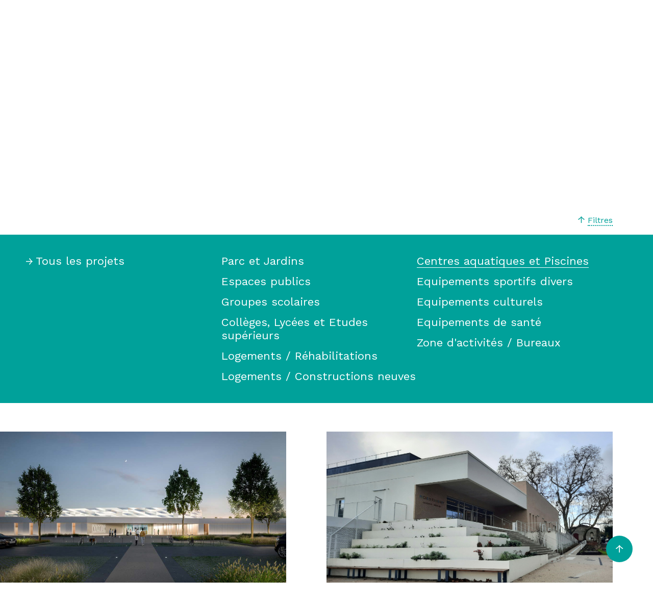

--- FILE ---
content_type: text/html; charset=UTF-8
request_url: https://gastelpaysages.fr/category/centres-aquatiques-piscines/
body_size: 5205
content:
<html>
<head>
<base href="https://gastelpaysages.fr/" />
<title>Centres aquatiques et Piscines &raquo;&nbsp;Gastel Paysages, atelier de paysage à Bordeaux — Hervé Gastel, paysagiste DPLG</title>
<meta charset="utf-8" />
<meta name="viewport" content="width=device-width, initial-scale=1, minimum-scale=1, maximum-scale=1, user-scalable=no" />
<meta name="description" content="Gastel Paysages est un atelier de paysage fondé à Bordeaux par Hervé Gastel, paysagistes dplg" />
<meta name="keywords" content="atelier de paysage gastel, paysagiste, paysage, paysagiste DPLG, bordeaux, paysagiste bordeaux, paysagiste bordeaux métropole, atelier de paysage, environnement, conseil en paysage, programmation, parcs, jardins, Hervé Gastel paysagistes, dplg, Espaces publics, Projets urbains, Parcs urbains, Parcs touristiques, Retail parks & tertiaire" />

		

		<title>Centres aquatiques et Piscines | </title>
		<meta name="description" content='Gastel Paysages est un atelier de paysage fondé à Bordeaux par Hervé Gastel, paysagistes dplg'/>

		<!-- Opengraph data -->
		<meta property="og:locale" content="fr_FR">
		<meta property="og:type" content="website">
		<meta property="og:title" content="Centres aquatiques et Piscines &raquo;&nbsp;Gastel Paysages, atelier de paysage à Bordeaux — Hervé Gastel, paysagiste DPLG" />
		<meta property="og:description" content="Gastel Paysages est un atelier de paysage fondé à Bordeaux par Hervé Gastel, paysagistes dplg">

		<meta property="og:url" content="https://gastelpaysages.fr/category/centres-aquatiques-piscines/" />
					<meta property="og:image" content="https://gastelpaysages.fr/wp-content/themes/themeGastel/Data/Img/fb-share.jpg">
			<meta property="og:image:width" content="1200"/>
			<meta property="og:image:height" content="630"/>
		
<!-- 
<meta property="og:title" content=""/>
<meta property="og:description" content=""/>
<meta property="og:type"  content="article" />
<meta property="og:url" content="https://gastelpaysages.fr"/>
<meta property="og:site_name" content="Gastel Paysages, atelier de paysage à Bordeaux — Hervé Gastel, paysagiste DPLG"/>
<meta property="og:image" content="https://gastelpaysages.fr/wp-content/themes/themeGastel/Data/Img/logoGastelOpenGraph.jpg"/>
<meta property="og:image:type" content="image/jpeg"/> -->

<link rel="icon" type="image/png" href="https://gastelpaysages.fr/wp-content/themes/themeGastel/Data/Img/favicon_16x16.png" sizes="16x16">
<link rel="icon" type="image/png" href="https://gastelpaysages.fr/wp-content/themes/themeGastel/Data/Img/favicon_32x32.png" sizes="32x32">
<link rel="icon" type="image/png" href="https://gastelpaysages.fr/wp-content/themes/themeGastel/Data/Img/favicon_96x96.png" sizes="96x96">
<link href="https://fonts.googleapis.com/css?family=Work+Sans:400,500&display=swap" rel="stylesheet">
<link href="https://fonts.googleapis.com/css?family=Abhaya+Libre:400,500&display=swap" rel="stylesheet">
<link rel="stylesheet" type="text/css" href="https://gastelpaysages.fr/wp-content/themes/themeGastel/Data/Css/site.css">
<link rel="stylesheet" type="text/css" href="https://gastelpaysages.fr/wp-content/themes/themeGastel/Data/Css/mobile.css" media="screen and (max-width: 767px)">
<script type="text/javascript" src="https://gastelpaysages.fr/wp-content/themes/themeGastel/Data/Js/jquery/jquery.min.js"></script>
<script type="text/javascript" src="https://gastelpaysages.fr/wp-content/themes/themeGastel/Data/Js/jquery/jquery.cycle2.js"></script>
<script type="text/javascript" src="https://gastelpaysages.fr/wp-content/themes/themeGastel/Data/Js/jquery/jquery.cycle2.center.js"></script>
<script type="text/javascript" src="https://gastelpaysages.fr/wp-content/themes/themeGastel/Data/Js/screenfull.min.js"></script>
<script type="text/javascript" src="https://gastelpaysages.fr/wp-content/themes/themeGastel/Data/Js/site.js"></script>
<meta name='robots' content='max-image-preview:large' />
	<style>img:is([sizes="auto" i], [sizes^="auto," i]) { contain-intrinsic-size: 3000px 1500px }</style>
	<link rel="alternate" type="application/rss+xml" title="Gastel Paysages, atelier de paysage à Bordeaux — Hervé Gastel, paysagiste DPLG &raquo; Flux de la catégorie Centres aquatiques et Piscines" href="https://gastelpaysages.fr/category/centres-aquatiques-piscines/feed/" />
<link rel='stylesheet' id='wp-block-library-css' href='https://gastelpaysages.fr/wp-includes/css/dist/block-library/style.min.css?ver=6.8.3' type='text/css' media='all' />
<style id='classic-theme-styles-inline-css' type='text/css'>
/*! This file is auto-generated */
.wp-block-button__link{color:#fff;background-color:#32373c;border-radius:9999px;box-shadow:none;text-decoration:none;padding:calc(.667em + 2px) calc(1.333em + 2px);font-size:1.125em}.wp-block-file__button{background:#32373c;color:#fff;text-decoration:none}
</style>
<style id='global-styles-inline-css' type='text/css'>
:root{--wp--preset--aspect-ratio--square: 1;--wp--preset--aspect-ratio--4-3: 4/3;--wp--preset--aspect-ratio--3-4: 3/4;--wp--preset--aspect-ratio--3-2: 3/2;--wp--preset--aspect-ratio--2-3: 2/3;--wp--preset--aspect-ratio--16-9: 16/9;--wp--preset--aspect-ratio--9-16: 9/16;--wp--preset--color--black: #000000;--wp--preset--color--cyan-bluish-gray: #abb8c3;--wp--preset--color--white: #ffffff;--wp--preset--color--pale-pink: #f78da7;--wp--preset--color--vivid-red: #cf2e2e;--wp--preset--color--luminous-vivid-orange: #ff6900;--wp--preset--color--luminous-vivid-amber: #fcb900;--wp--preset--color--light-green-cyan: #7bdcb5;--wp--preset--color--vivid-green-cyan: #00d084;--wp--preset--color--pale-cyan-blue: #8ed1fc;--wp--preset--color--vivid-cyan-blue: #0693e3;--wp--preset--color--vivid-purple: #9b51e0;--wp--preset--gradient--vivid-cyan-blue-to-vivid-purple: linear-gradient(135deg,rgba(6,147,227,1) 0%,rgb(155,81,224) 100%);--wp--preset--gradient--light-green-cyan-to-vivid-green-cyan: linear-gradient(135deg,rgb(122,220,180) 0%,rgb(0,208,130) 100%);--wp--preset--gradient--luminous-vivid-amber-to-luminous-vivid-orange: linear-gradient(135deg,rgba(252,185,0,1) 0%,rgba(255,105,0,1) 100%);--wp--preset--gradient--luminous-vivid-orange-to-vivid-red: linear-gradient(135deg,rgba(255,105,0,1) 0%,rgb(207,46,46) 100%);--wp--preset--gradient--very-light-gray-to-cyan-bluish-gray: linear-gradient(135deg,rgb(238,238,238) 0%,rgb(169,184,195) 100%);--wp--preset--gradient--cool-to-warm-spectrum: linear-gradient(135deg,rgb(74,234,220) 0%,rgb(151,120,209) 20%,rgb(207,42,186) 40%,rgb(238,44,130) 60%,rgb(251,105,98) 80%,rgb(254,248,76) 100%);--wp--preset--gradient--blush-light-purple: linear-gradient(135deg,rgb(255,206,236) 0%,rgb(152,150,240) 100%);--wp--preset--gradient--blush-bordeaux: linear-gradient(135deg,rgb(254,205,165) 0%,rgb(254,45,45) 50%,rgb(107,0,62) 100%);--wp--preset--gradient--luminous-dusk: linear-gradient(135deg,rgb(255,203,112) 0%,rgb(199,81,192) 50%,rgb(65,88,208) 100%);--wp--preset--gradient--pale-ocean: linear-gradient(135deg,rgb(255,245,203) 0%,rgb(182,227,212) 50%,rgb(51,167,181) 100%);--wp--preset--gradient--electric-grass: linear-gradient(135deg,rgb(202,248,128) 0%,rgb(113,206,126) 100%);--wp--preset--gradient--midnight: linear-gradient(135deg,rgb(2,3,129) 0%,rgb(40,116,252) 100%);--wp--preset--font-size--small: 13px;--wp--preset--font-size--medium: 20px;--wp--preset--font-size--large: 36px;--wp--preset--font-size--x-large: 42px;--wp--preset--spacing--20: 0.44rem;--wp--preset--spacing--30: 0.67rem;--wp--preset--spacing--40: 1rem;--wp--preset--spacing--50: 1.5rem;--wp--preset--spacing--60: 2.25rem;--wp--preset--spacing--70: 3.38rem;--wp--preset--spacing--80: 5.06rem;--wp--preset--shadow--natural: 6px 6px 9px rgba(0, 0, 0, 0.2);--wp--preset--shadow--deep: 12px 12px 50px rgba(0, 0, 0, 0.4);--wp--preset--shadow--sharp: 6px 6px 0px rgba(0, 0, 0, 0.2);--wp--preset--shadow--outlined: 6px 6px 0px -3px rgba(255, 255, 255, 1), 6px 6px rgba(0, 0, 0, 1);--wp--preset--shadow--crisp: 6px 6px 0px rgba(0, 0, 0, 1);}:where(.is-layout-flex){gap: 0.5em;}:where(.is-layout-grid){gap: 0.5em;}body .is-layout-flex{display: flex;}.is-layout-flex{flex-wrap: wrap;align-items: center;}.is-layout-flex > :is(*, div){margin: 0;}body .is-layout-grid{display: grid;}.is-layout-grid > :is(*, div){margin: 0;}:where(.wp-block-columns.is-layout-flex){gap: 2em;}:where(.wp-block-columns.is-layout-grid){gap: 2em;}:where(.wp-block-post-template.is-layout-flex){gap: 1.25em;}:where(.wp-block-post-template.is-layout-grid){gap: 1.25em;}.has-black-color{color: var(--wp--preset--color--black) !important;}.has-cyan-bluish-gray-color{color: var(--wp--preset--color--cyan-bluish-gray) !important;}.has-white-color{color: var(--wp--preset--color--white) !important;}.has-pale-pink-color{color: var(--wp--preset--color--pale-pink) !important;}.has-vivid-red-color{color: var(--wp--preset--color--vivid-red) !important;}.has-luminous-vivid-orange-color{color: var(--wp--preset--color--luminous-vivid-orange) !important;}.has-luminous-vivid-amber-color{color: var(--wp--preset--color--luminous-vivid-amber) !important;}.has-light-green-cyan-color{color: var(--wp--preset--color--light-green-cyan) !important;}.has-vivid-green-cyan-color{color: var(--wp--preset--color--vivid-green-cyan) !important;}.has-pale-cyan-blue-color{color: var(--wp--preset--color--pale-cyan-blue) !important;}.has-vivid-cyan-blue-color{color: var(--wp--preset--color--vivid-cyan-blue) !important;}.has-vivid-purple-color{color: var(--wp--preset--color--vivid-purple) !important;}.has-black-background-color{background-color: var(--wp--preset--color--black) !important;}.has-cyan-bluish-gray-background-color{background-color: var(--wp--preset--color--cyan-bluish-gray) !important;}.has-white-background-color{background-color: var(--wp--preset--color--white) !important;}.has-pale-pink-background-color{background-color: var(--wp--preset--color--pale-pink) !important;}.has-vivid-red-background-color{background-color: var(--wp--preset--color--vivid-red) !important;}.has-luminous-vivid-orange-background-color{background-color: var(--wp--preset--color--luminous-vivid-orange) !important;}.has-luminous-vivid-amber-background-color{background-color: var(--wp--preset--color--luminous-vivid-amber) !important;}.has-light-green-cyan-background-color{background-color: var(--wp--preset--color--light-green-cyan) !important;}.has-vivid-green-cyan-background-color{background-color: var(--wp--preset--color--vivid-green-cyan) !important;}.has-pale-cyan-blue-background-color{background-color: var(--wp--preset--color--pale-cyan-blue) !important;}.has-vivid-cyan-blue-background-color{background-color: var(--wp--preset--color--vivid-cyan-blue) !important;}.has-vivid-purple-background-color{background-color: var(--wp--preset--color--vivid-purple) !important;}.has-black-border-color{border-color: var(--wp--preset--color--black) !important;}.has-cyan-bluish-gray-border-color{border-color: var(--wp--preset--color--cyan-bluish-gray) !important;}.has-white-border-color{border-color: var(--wp--preset--color--white) !important;}.has-pale-pink-border-color{border-color: var(--wp--preset--color--pale-pink) !important;}.has-vivid-red-border-color{border-color: var(--wp--preset--color--vivid-red) !important;}.has-luminous-vivid-orange-border-color{border-color: var(--wp--preset--color--luminous-vivid-orange) !important;}.has-luminous-vivid-amber-border-color{border-color: var(--wp--preset--color--luminous-vivid-amber) !important;}.has-light-green-cyan-border-color{border-color: var(--wp--preset--color--light-green-cyan) !important;}.has-vivid-green-cyan-border-color{border-color: var(--wp--preset--color--vivid-green-cyan) !important;}.has-pale-cyan-blue-border-color{border-color: var(--wp--preset--color--pale-cyan-blue) !important;}.has-vivid-cyan-blue-border-color{border-color: var(--wp--preset--color--vivid-cyan-blue) !important;}.has-vivid-purple-border-color{border-color: var(--wp--preset--color--vivid-purple) !important;}.has-vivid-cyan-blue-to-vivid-purple-gradient-background{background: var(--wp--preset--gradient--vivid-cyan-blue-to-vivid-purple) !important;}.has-light-green-cyan-to-vivid-green-cyan-gradient-background{background: var(--wp--preset--gradient--light-green-cyan-to-vivid-green-cyan) !important;}.has-luminous-vivid-amber-to-luminous-vivid-orange-gradient-background{background: var(--wp--preset--gradient--luminous-vivid-amber-to-luminous-vivid-orange) !important;}.has-luminous-vivid-orange-to-vivid-red-gradient-background{background: var(--wp--preset--gradient--luminous-vivid-orange-to-vivid-red) !important;}.has-very-light-gray-to-cyan-bluish-gray-gradient-background{background: var(--wp--preset--gradient--very-light-gray-to-cyan-bluish-gray) !important;}.has-cool-to-warm-spectrum-gradient-background{background: var(--wp--preset--gradient--cool-to-warm-spectrum) !important;}.has-blush-light-purple-gradient-background{background: var(--wp--preset--gradient--blush-light-purple) !important;}.has-blush-bordeaux-gradient-background{background: var(--wp--preset--gradient--blush-bordeaux) !important;}.has-luminous-dusk-gradient-background{background: var(--wp--preset--gradient--luminous-dusk) !important;}.has-pale-ocean-gradient-background{background: var(--wp--preset--gradient--pale-ocean) !important;}.has-electric-grass-gradient-background{background: var(--wp--preset--gradient--electric-grass) !important;}.has-midnight-gradient-background{background: var(--wp--preset--gradient--midnight) !important;}.has-small-font-size{font-size: var(--wp--preset--font-size--small) !important;}.has-medium-font-size{font-size: var(--wp--preset--font-size--medium) !important;}.has-large-font-size{font-size: var(--wp--preset--font-size--large) !important;}.has-x-large-font-size{font-size: var(--wp--preset--font-size--x-large) !important;}
:where(.wp-block-post-template.is-layout-flex){gap: 1.25em;}:where(.wp-block-post-template.is-layout-grid){gap: 1.25em;}
:where(.wp-block-columns.is-layout-flex){gap: 2em;}:where(.wp-block-columns.is-layout-grid){gap: 2em;}
:root :where(.wp-block-pullquote){font-size: 1.5em;line-height: 1.6;}
</style>
<script type="text/javascript" id="ajax_js-js-extra">
/* <![CDATA[ */
var ajax_object = {"ajaxurl":"https:\/\/gastelpaysages.fr\/wp-admin\/admin-ajax.php"};
/* ]]> */
</script>
<script type="text/javascript" src="https://gastelpaysages.fr/wp-content/themes/themeGastel/Data/Js/ajax.js?ver=6.8.3" id="ajax_js-js"></script>
<link rel="https://api.w.org/" href="https://gastelpaysages.fr/wp-json/" /><link rel="alternate" title="JSON" type="application/json" href="https://gastelpaysages.fr/wp-json/wp/v2/categories/19" /><link rel="EditURI" type="application/rsd+xml" title="RSD" href="https://gastelpaysages.fr/xmlrpc.php?rsd" />
<meta name="generator" content="WordPress 6.8.3" />
<style type="text/css">.recentcomments a{display:inline !important;padding:0 !important;margin:0 !important;}</style>
<!-- Google tag (gtag.js) -->
<script async src="https://www.googletagmanager.com/gtag/js?id=G-CG7SXPFDYC"></script>
<script>
  window.dataLayer = window.dataLayer || [];
  function gtag(){dataLayer.push(arguments);}
  gtag('js', new Date());

  gtag('config', 'G-CG7SXPFDYC');
</script>


</head>
<body class="">
	<div class="row header">
		<div class="background">
				</div>
		<div class="content flex" >
			<h1 class="logo"><a href="https://gastelpaysages.fr/projets/" ><img src="https://gastelpaysages.fr/wp-content/themes/themeGastel/Data/Img/logoGastel.svg" alt="Gastel Paysages, atelier de paysage à Bordeaux — Hervé Gastel, paysagiste DPLG" /><span class="screen-reader-only">Gastel Paysages, atelier de paysage à Bordeaux — Hervé Gastel, paysagiste DPLG</a></h1>
			<div class="menu">
				<ul>
					<li><a href="https://gastelpaysages.fr/atelier-contact/" >Atelier/contact</a></li>
<li><a href="https://gastelpaysages.fr/projets/" class="selected">Projets</a></li>
<li><a href="https://gastelpaysages.fr/actualites-2/" >Actualités</a></li>
					<li class="menu-social-network">
						<a href="https://www.instagram.com/gastel_paysages/" target="_blank"><img src="https://gastelpaysages.fr/wp-content/themes/themeGastel/Data/Img/icInstagram.svg" /></a>
					</li>
				</ul>
			</div>
			<div id="btnMenu"><a></a></div>
		</div>
	</div>
<div class="row">
	<div class="content flex">

		<div class="column1">
			<p>
			<p><span class="typoAbhaya">Gastel</span> Paysages est une agence de paysagistes concepteurs basée à Bordeaux spécialisée dans la maîtrise d’œuvre de projets d’aménagement extérieur. Nous concevons et accompagnons les maitrises d&rsquo;ouvrages dans la réalisation d’espaces publics, de parcs, d’équipements publics et de lieux de vie variés.</p>
			</p>
		</div>
	</div>
</div>

<div class="row filters folded">
	<div class="content buttons" id="filters-buttons">
		<a class="btnFold leading-icon down-arrow-green"><span>Filtres</span></a>
	</div> 
	<div class="foldable list-categories">
		<div class="content flex">
			<div class="column1">
				<a href="https://gastelpaysages.fr/projets/" class="all-projects leading-icon right-arrow-white selected">Tous les projets</a>
			</div>
			<div class="column1">
				<ul>
					<li><a data-cat-id="8" href="https://gastelpaysages.fr/category/jardins/">Parc et Jardins</a></li>
<li><a data-cat-id="7" href="https://gastelpaysages.fr/category/espaces-publics/">Espaces publics</a></li>
<li><a data-cat-id="1" href="https://gastelpaysages.fr/category/groupes-scolaires/">Groupes scolaires</a></li>
<li><a data-cat-id="21" href="https://gastelpaysages.fr/category/colleges-lycees-superieurs/">Collèges, Lycées et Etudes supérieurs</a></li>
<li><a data-cat-id="17" href="https://gastelpaysages.fr/category/logements-rehabilitations/">Logements / Réhabilitations</a></li>
<li><a data-cat-id="10" href="https://gastelpaysages.fr/category/logements/">Logements / Constructions neuves</a></li>
				</ul>
			</div>
			<div class="column1">
				<ul>
				<li><a data-cat-id="19" href="https://gastelpaysages.fr/category/centres-aquatiques-piscines/">Centres aquatiques et Piscines</a></li>
<li><a data-cat-id="22" href="https://gastelpaysages.fr/category/equipements-sportifs-divers/">Equipements sportifs divers</a></li>
<li><a data-cat-id="18" href="https://gastelpaysages.fr/category/equipements-culturels/">Equipements culturels</a></li>
<li><a data-cat-id="16" href="https://gastelpaysages.fr/category/equipement-de-sante/">Equipements de santé</a></li>
<li><a data-cat-id="14" href="https://gastelpaysages.fr/category/zone-dactivites/">Zone d'activités / Bureaux</a></li>
<li><a data-cat-id="" href=""></a></li>
				</ul>
			</div>
		</div>
	</div>
</div>

<div class="row flex noMarginTop">
		<div class="column1 projects" data-category=19 data-nbPages=1>
		<div class="project-item">
		<a class="illustration" href="https://gastelpaysages.fr/project/construction-dun-centre-aquatique-evreux-27/">
						<img class="mw100" src="https://gastelpaysages.fr/wp-content/uploads/2023/08/Perspective-entree-1024x594.jpg" />
		</a>
		<div class="descr">
			<h2><a>Construction d’un centre aquatique &#8211; Evreux ( 27)</a></h2>
			<div class="category"><a href="https://gastelpaysages.fr/category/centres-aquatiques-piscines/" rel="category tag">Centres aquatiques et Piscines</a></div>
		</div>
	</div>
	<div class="project-item">
		<a class="illustration" href="https://gastelpaysages.fr/project/construction-dune-piscine-dans-le-parc-du-chateau-de-fongravey/">
						<img class="mw100" src="https://gastelpaysages.fr/wp-content/uploads/2025/05/19H268-PISCINE-BLANQUEFORT-A3-V22-1024x600.jpeg" />
		</a>
		<div class="descr">
			<h2><a>Construction d’une piscine dans le parc du château de Fongravey à Blanquefort</a></h2>
			<div class="category"><a href="https://gastelpaysages.fr/category/centres-aquatiques-piscines/" rel="category tag">Centres aquatiques et Piscines</a></div>
		</div>
	</div>
	<div class="project-item">
		<a class="illustration" href="https://gastelpaysages.fr/project/construction-de-la-piscine-municipale-de-lormont-33/">
						<img class="mh100" src="https://gastelpaysages.fr/wp-content/uploads/2023/08/211008_PANNEAUX-LORMONT_FIN-10-1024x512.jpg" />
		</a>
		<div class="descr">
			<h2><a>Construction d&rsquo;une piscine municipale &#8211; Lormont (33)</a></h2>
			<div class="category"><a href="https://gastelpaysages.fr/category/centres-aquatiques-piscines/" rel="category tag">Centres aquatiques et Piscines</a></div>
		</div>
	</div>
	<div class="project-item">
		<a class="illustration" href="https://gastelpaysages.fr/project/construction-du-centre-de-preparation-a-la-haute-performance-font-romeu-66/">
						<img class="mw100" src="https://gastelpaysages.fr/wp-content/uploads/2021/06/perspective2-1-1024x659.jpg" />
		</a>
		<div class="descr">
			<h2><a>Construction du Centre de Préparation à la Haute Performance &#8211; Font-Romeu (66)</a></h2>
			<div class="category"><a href="https://gastelpaysages.fr/category/centres-aquatiques-piscines/" rel="category tag">Centres aquatiques et Piscines</a></div>
		</div>
	</div>
	<div class="project-item">
		<a class="illustration" href="https://gastelpaysages.fr/project/rehabilitation-et-extension-de-la-piscine-tournesol-braud-et-saint-louis-33/">
						<img class="mw100" src="https://gastelpaysages.fr/wp-content/uploads/2024/03/250623_MS_BSL_©I.Mathie_0180-e1753796666233-2400x0-c-default.jpg" />
		</a>
		<div class="descr">
			<h2><a>Réhabilitation et extension de la piscine Tournesol &#8211; Braud et Saint Louis (33)</a></h2>
			<div class="category"><a href="https://gastelpaysages.fr/category/centres-aquatiques-piscines/" rel="category tag">Centres aquatiques et Piscines</a></div>
		</div>
	</div>
	<div class="project-item">
		<a class="illustration" href="https://gastelpaysages.fr/project/centre-aquatique-parc-de-cazalet-pessac-33/">
						<img class="mw100" src="https://gastelpaysages.fr/wp-content/uploads/2023/04/Vue-doiseau-1024x701.jpg" />
		</a>
		<div class="descr">
			<h2><a>Centre aquatique Parc de Cazalet &#8211; Pessac (33)</a></h2>
			<div class="category"><a href="https://gastelpaysages.fr/category/centres-aquatiques-piscines/" rel="category tag">Centres aquatiques et Piscines</a></div>
		</div>
	</div>
	<div class="project-item">
		<a class="illustration" href="https://gastelpaysages.fr/project/complexe-aquarecreatif-de-lile-doleron-17/">
						<img class="mh100" src="https://gastelpaysages.fr/wp-content/uploads/2024/01/Panorama-jardin-1024x404.jpg" />
		</a>
		<div class="descr">
			<h2><a>Complexe aquarécréatif de l’ile d’Oléron (17)</a></h2>
			<div class="category"><a href="https://gastelpaysages.fr/category/centres-aquatiques-piscines/" rel="category tag">Centres aquatiques et Piscines</a></div>
		</div>
	</div>
	<div class="project-item">
		<a class="illustration" href="https://gastelpaysages.fr/project/construction-dun-centre-aquatique-a-lannemezan-65/">
						<img class="mh100" src="https://gastelpaysages.fr/wp-content/uploads/2021/10/4781_PERSPECTIVE-EXTERIEURE-1024x512.jpg" />
		</a>
		<div class="descr">
			<h2><a>Construction d&rsquo;un centre aquatique à Lannemezan (65)</a></h2>
			<div class="category"><a href="https://gastelpaysages.fr/category/centres-aquatiques-piscines/" rel="category tag">Centres aquatiques et Piscines</a></div>
		</div>
	</div>

	</div>
</div>
<script type="text/javascript">
	openFilters(19);
</script>

	<div class="footer row ">
		<div class="content flex">
			<div class="column1 ">
			<h2>Hervé Gastel</h2>
<p>Paysagiste DLPG</p>
			</div>
			<div class="column1">
			<p>Gastel Paysages<br />
115 rue Belleville<br />
33 000 Bordeaux</p>
			</div>
			<div class="column1">
			<p>05 56 96 61 16<br />
<a href="mailto:contact@gastelpaysages.fr">contact@gastelpaysages.fr</a></p>
			</div>
		</div>
	</div>
	<div class="row">
		<div class="content align-right">
			<a id="btnGoUp">↑</a>
		</div>
	</div>
	<div class="row">
		<div class="content flex" id="mentions">
		© 2019-2026 Gastel Paysages<span class="mobileBR">&nbsp;•&nbsp;</span><a href="https://gastelpaysages.fr/mentions-legales-credits/">Mentions légales / Crédits</a>
		</div>
	</div>
</body>
</html>


--- FILE ---
content_type: text/css
request_url: https://gastelpaysages.fr/wp-content/themes/themeGastel/Data/Css/site.css
body_size: 4680
content:

/*
--------------------------------------------------------------
GLOBAL
--------------------------------------------------------------
*/

*
{
	margin:				0;
}

body
{
	background:			#FFF;
	font-family			: 'Work Sans';
	font-size			: 22px;
	line-height			: 30px;
}

/* font-weights */
body, h3
{	font-weight:400;
}
h1, h2, strong, .gastel-font, .project-item .category, .project-category, .project-property-title,.typoAbhaya
{
	font-weight:500;
}
a
{
	text-decoration:	none;
	color : inherit;
	cursor : pointer;
}
.project-description p a,  .actualite-item p a, .intro p a, .descr p a , .descr .ul a, .equipe-competences a, 
#mentions a:hover, .footer a:hover
{
	text-decoration : underline;
}
ul
{
	padding:			0;
	margin				: 0;
	list-style			: none;
}

h1
{
	color:				#00A19A;
	font-size: 			18px;
	line-height: 		29px;
	text-transform:		uppercase;
	margin				: 0 0 29px 0;
	letter-spacing		: 0.06em;
}

.align-right
{
	text-align : right;
}
.flex
{
	display:			flex;
}
.column1
{
	flex				: 1;
}


.column3
{
	flex:				3;
}

.column-border
{
	flex:				0 1 50px;
}
.gastel-font, .typoAbhaya
{
	font-family			: 'Abhaya Libre';
	font-size			: 1.2em;
}
.row
{
	margin-top			: 56px;

}
.row.noMarginTop
{
	margin-top			: 0px;
}
strong
{
	font-family : Work Sans;
	
}
.screen-reader-only {
    position: absolute;
    overflow: hidden;
    clip: rect(0,0,0,0);
    width: 1px;
    height: 1px;
    margin: -1px;
    padding: 0;
    border: 0;
}
/* 
--------------------------------------------------------------
VIDEO RESPONSIVE
--------------------------------------------------------------
*/

.wp-block-embed{
position: relative;
padding-bottom: 56.25%;
height: 0;
overflow: hidden;

margin-top:30px;
margin-bottom:30px;
}

.wp-block-embed iframe,
.wp-block-embed object,
.wp-block-embed embed {
position: absolute;
top: 0;
left: 0;
width: 90%;
height: 100%;
}


/*
--------------------------------------------------------------
HEADER
--------------------------------------------------------------
*/
.row.header
{
	margin-top				: 0;

}
.row .content
{
	margin 					: 0 auto 0 auto; 
	max-width				: 1180px;
	padding					: 0 79px 0 50px;
}

.row.no-padding-right .content 
{
	padding-right			: 0;
	max-width 				: 1259px;
}
.row .content p+p
{
	margin-top				: 0.5em;
}

.header .background
{
	width:					100%;
	height:					32px;
	overflow 				: hidden;
	text-align				: center;
    transition: all 0.25s ease-in-out;
	transition-property : height, background-position-y;

	/*background-image:		url(../Img/bgHeader.svg);*/
	background-image:		url(../Img/bgCurves.svg);
	background-size: 2016px 1963px;
	background-position : 50% 35%;

}
body.intropage
{
	overflow		:	hidden;
}
.intropage .header .background
{
	height:					100vh;
	background-position : 69% 47%;
    transition: all 0.25s ease-in;
	transition-property : height, background-position-y;
}

.header .content
{
	height:					105px;
}

.header .background .logo, .header .background .arrow
{
	opacity					: 0;
	display 				: block;
	position				: fixed; 
	left					: 50vw;
	background-position		:center;
	background-repeat		: no-repeat;
	background-size			: contain;
    transition: opacity 0.25s ease-in-out;
}
.header .background .logo
{
	width					: 240px;
	height					: 100px;
	top						: 50vh;
	margin-left				: -40px;
	margin-top				: -45px;
	background-image		: url(../Img/logoGastel_white.svg);

}
.header .background .arrow
{
	width					: 24px;
	height					: 24px;
	margin-left				: -12px;
	bottom					: 18px;
	background-image		: url(../Img/arrowRightBlack.svg);
	transform-origin:  50% 50%;
	transform: rotate(90deg);	
}

.intropage .header .background * 
{	
	opacity					: 100;
    transition: opacity 0.25s ease-in-out;

}
.header .content .logo
{

	position:				relative;
	margin					: 0;
	padding					: 0;
	height					: 80px;
	top						: 14px;
	left					: 0;
	flex					: 1 0 207px;
}
.header .content .logo a
{
	text-decoration			: none;
	line-height				: 80px;
}
.header .content .logo a img
{
	border					: none;
	height					: 100%;
}
#btnMenu
{
	display : none;
}
.header .menu
{
	box-sizing:			border-box;
	padding-top:		14px;
	line-height			: 80px;
}

.header ul
{
	list-style-type: 	none;
	display : inline-block;

}

.header li
{
	display:			inline;
	margin-right:		34px;
	font-family: Work Sans;
	font-size: 22px;
	line-height: 26px

}
.header li a:hover,.header li a.selected
{
	border-bottom : 2px solid #000;

}
.header .menu-social-network
{
	display : inline-block;
	margin-right : 0;
}
.header li.menu-social-network a
{
	position : relative;
	top : 5px;
	left : 0;	
	border-bottom : 0;
}

.row.more
{	text-align : center;

} 
.roundBtn
{	color : #fff;
	background : #00A19A;
	font-size	: 18px;
	line-height	: 21px;
	letter-spacing: 0.05em;
	padding : 0.5em;
	border-radius : 5px;
}

.roundBtn:hover
{
	background: #000;
}
a.moreProjects:before, a.moreNews:before
{
	content : "↓ ";
}

/*
--------------------------------------------------------------
PAGE > PROJETS
--------------------------------------------------------------
*/
.folded .foldable 
{  	max-height: 0;
	margin-bottom: 0;
    overflow: hidden;
    transition: all 0.15s ease-out;
    transition-property: max-height,margin-bottom;

}
.foldable
{
    max-height: 500px;
	margin-bottom		: 56px;
    transition: all 0.25s ease-in;
    transition-property: max-height,margin-bottom;
}
.row.filters+.row {
    margin-top: 0;
}


.filters .buttons
{
	text-align			: right;
	color				: #00A19A;
	font-size			: 16px;
	line-height			: 19px;
	margin-bottom		: 19px;
}
.filters .buttons .btnFold span
{	
	border-bottom : 2px dotted;
}

.filters .foldable
{
	color:				#FFF;
	background-color:	#00A19A;
}
.filters .column1
{
	margin-top				: 32px;
	margin-bottom			: 32px;
	line-height				: 40px;
}
.filters a.all-projects span
{	
	border-bottom: 1px solid;
}

.filters li
{
	font-size				: 22px;
	line-height				: 26px;
	padding					: 7px 0 7px 0;
}

.filters .list-categories a:hover, .filters .list-categories a.selected
{
	border-bottom			: 1px solid #FFF;
}

.leading-icon:before
{	
	content:" ";
	display:inline-block;
	width : 15px;
	height: 13px;
	margin-right : 5px;
	
	background-position:		center;
	background-size:			15px 13px;
}
.right-arrow-white:before
{
	background-image : url(../Img/arrowRightWhite.svg);
}
.down-arrow-green:before
{
	background-image : url(../Img/arrowRightGreen.svg);
	transform-origin:  50% 50%;
	transform: rotate(90deg);	
	-webkit-transition: -webkit-transform .5s ease-in-out;
	transition:         transform .5s ease-in-out;
}
.down-arrow-green.flip180:before
{
	transform: rotate(-90deg);	
	-webkit-transition: -webkit-transform .3s ease-in-out;
	transition:         transform .3s ease-in-out;
}

.row p, .project-description li 
{	padding-right 			: 28%;
}
.row .equipe-competences p
{
	padding-right			: 0;
}

.projects
{
	display 				: grid;
	width:					100%;
	grid-template-columns: 	repeat(3, 1fr);
}

.project-item
{
	margin-right			: 79px;
	margin-bottom			: 63px;
}

/* illustration - this trick uses the fact that padding-top is a percentage of the parent's width
to maintain a 53.57% aspect ratio  ( example 560x300 images )  
*/
.project-item .illustration
{
	background-color		: #00A19A;
	width					: 100%;
	display					: inline-block;
  	position				: relative;
	overflow				:hidden;
}
.project-item .illustration:after
{
  padding-top				: 53.57%;
  display					: block;
  content					: '';
}
.project-item .illustration img
{
	position: absolute;
	top: 0;
	bottom: 0;
	right: 0;
	left: 0;

	transform-origin:  50% 50%;
  	-webkit-transition: -webkit-transform .3s ease-in-out;
	transition:         transform .3s ease-in-out;
}

.project-item .illustration img.mw100
{
	max-width : 100%;
}


.project-item .illustration img.mh100
{
	max-height : 100%;
	height: 100%;
}


.project-item .illustration:hover img
{
  	-webkit-transform: scale(1.1);
	transform: scale(1.1);	
}
.project-item .descr
{
	padding: 13px 50px 0 50px;
	margin : 0 0 0 0;
}
.projets-suivants .projects
{
	display : flex;
	
}
.projets-suivants  .project-item
{
	margin-right : 47px;
	flex : 1 1;
}
.projets-suivants .project-item .descr
{
	padding: 13px 0 0 30px;
	margin : 0 0 0 0;
}


.project-item h2
{
	padding : 0;
	margin : 0;
	font-family:'Abhaya Libre',serif;
	font-size : 25px;
	line-height : 29px;
	letter-spacing : 0.02em;
}
.project-item .category
{
	font-family:'Work Sans';
	font-style:normal;
	font-size : 14px;
	line-height : 29px;
	letter-spacing : 0.05em;
	text-transform:uppercase;
}

/*
--------------------------------------------------------------
PAGE > PROJET (page simple)
--------------------------------------------------------------
*/

.cycle-slideshow
{
	background				: #E0ECEC;
	margin-top				: 0.5em;
/*	height:					750px;
*/}
.cycle-slideshow *
{
/*	box-sizing : border-box; 
	BORDER : 1px solid #F00;*/
}
.cycle-slideshow .images
{
	width					: 100vw;
	height					: 58.6vw;
	display					: inline-block;
  	position				: relative;
	overflow				: hidden;

}
/*.cycle-slideshow .images:after
{
  padding-top				: 58.6%;
  display					: block;
  content					: '';
}*/

/*
.cycle-slideshow .images img[data-orientation="paysage"]
{
	width:				100vw;
}
.cycle-slideshow .images img[data-orientation="portrait"]
{
	height:				58.6vw;
}
*/

.isFullscreen .cycle-slideshow .navigation-slideshow
{
	z-index : 9999;
}

.isFullscreen .cycle-slideshow .images
{
	height : 100vh;
}

/*.isFullscreen .cycle-slideshow .images:after
{
	padding-top : 0;
	height : 100vh;
}
*/

.cycle-slideshow .item-slideshow
{
	width:		100%;
	height:		100%;
/*	background-repeat:		no-repeat;
	background-position:	center;
	background-size:		cover;
	overflow:				hidden;
*/
	position: 				absolute;
	top: 					0;
	bottom: 				0;
	right: 					0;
	left: 					0;
}

.item-slideshow-inner
{
	position:				absolute;
}

.item-slideshow-inner img
{
	width:					100%;
	height:					100%;
}

.navigation-slideshow
{
	position:				absolute;
	top:					18px;
	right:					25px;
	width:					50px;
	height:					200px;
	z-index:				200;
	color:					#000;
	text-align:				center;

}

.mobile .btn-slideshow-fullscreen-open,
.mobile .btn-slideshow-fullscreen-close
{
	display:				none;
}


.project-title
{
	font-family: 			"Abhaya Libre";
	color:					#000;
	font-size: 				35px;
	line-height: 			38px;
	letter-spacing: 		0.02em;
	margin:					0;
	text-transform			: none;
}

.project-category
{
	font-family: 			Work Sans;
	font-style: 			normal;
	font-size: 				14px;
	line-height: 			16px;
	letter-spacing: 		0.05em;
	text-transform			: uppercase;
}
.row .content.project-description
{
	margin-top				: 32px;
}

.row .content.project-description ul
{
	list-style: 			disc;
	padding-left:			25px;
	padding-right:			48px;
}

.project-properties
{
	font-size: 				16px;
	line-height: 			19px;
	box-sizing:				border-box;
	border-left				: 4px solid #00A19A;
	padding-left			: 20px;
}


.project-properties strong
{
	font-family: 			"Abhaya Libre";
	font-size: 				19px;
	line-height: 			19px;
}

.project-properties a
{
	text-decoration:		underline;
}


/*

.project-properties ul
{
	border-left:			4px solid #00A19A;
	padding-left:			10px;
}


.project-properties li
{
	font-size: 				16px;
	line-height: 			19px;
}
*/


.project-property-title
{
	font-family: 			Abhaya Libre;
	font-style: 			normal;
	font-size: 				19px;
	line-height: 			22px;
}


.photos-credits
{
	font-size: 					14px;
	line-height: 				19px
}

.btn-slideshow
{
	display						: block;
	width:						50px;
	height:						50px;
	background-repeat:			no-repeat;
	background-position:		center;
	background-size:			contain;
	font-size: 					22px;
	line-height: 				50px;
	margin-top:					10px;

}
.counter-page-slideshow
{
	font-size				: 18px;
	line-height				: 21px;
}

.btn-slideshow-next
{
	background-image:			url(../Img/btnSlideShowFullscreenNext.svg);
}

.btn-slideshow-fullscreen-open
{
	background-image:			url(../Img/btnSlideShowFullscreenOpen.svg);
}

.btn-slideshow-fullscreen-close
{
	background-image:			url(../Img/btnSlideShowFullscreenClose.svg);
}

.legend-slideshow
{
	position:					absolute;
	bottom:						10px;
	font-family: 				Work Sans;
	font-size: 					14px;
	line-height: 				23px;
	background-color:			#FFF;
	z-index:					9998;
	padding:					10px;
	border-radius:				5px;
}

.legend-slideshow[content=""]
{
	display:					none;
}

/*
--------------------------------------------------------------
PAGE > ACTUALITÉS
--------------------------------------------------------------
*/

.embed-container { 
		position: relative; 
		padding-bottom: 56.25%;
		overflow: hidden;
/*		max-width: 100%;
*/		height: auto;
		margin-bottom:10px;
	} 

	.embed-container iframe,
	.embed-container object,
	.embed-container embed { 
		position: absolute;
		top: 0;
		left: 0;
		width: 100%;
		height: 100%;
	}

a.buttonRoundedBorder
{
	font-family: Work Sans;
	font-size: 16px;
	line-height: 19px;
	border : 1px solid #000;
	border-radius : 5px;
	padding : 0.5em;	
	margin : 0.5em 0.5em 0.5em 0;
	text-decoration : none;
}
p a.buttonRoundedBorder
{
	text-decoration  : none;
}

a.buttonRoundedBorder:hover
{
	border-color : #00A19A;
	background-color : #00A19A;
	color : #fff;
}

.arrowDown:before
{
	content : "↓ ";
}

.actualite-item  .descr.text-only
{
	border-left:			4px solid #00A19A;
	padding-left:			20px;
}

.actualites
{
	display 				: grid;
	width:					100%;
	grid-template-columns: 	repeat(2, 1fr);
}

.actualite-item
{
	margin-right			: 79px;
	margin-bottom			: 63px;
}

.actualite-item .date
{
	font-size: 				14px;
	line-height: 			28px;
	letter-spacing: 		0.05em;
	color:					#00A19A;
	margin-bottom:			10px;
	text-transform			: uppercase;
}

.actualite-item .illustration
{
	background-color		: transparent;
	width					: 100%;
	display					: inline-block;
  	position				: relative;
	overflow				:hidden;
	margin-bottom:			10px;
}
.actualite-item .illustration img
{
	width : 100%;
}
.actualite-item .descr
{
/*	padding: 13px 50px 0 50px;
*/
	padding : 0;
}

.actualite-item h2
{
	padding : 0;
	margin : 0;
	font-family:'Abhaya Libre',serif;
	font-size : 25px;
	line-height : 29px;
	letter-spacing : 0.02em;
}

.actualite-item .descr p
{
	padding-right:	0;
	font-size:	18px;
	line-height : 23px;
}

.actualite-item:first-child
{
	grid-column:			1 / span 2;
}

.actu-lien-projet:before
{
	background-image:url(../Img/arrowRightBlack.svg);
}
.actualite-item a.actu-lien-projet
{
	text-decoration : none;
}
.actualite-item a.actu-lien-projet:hover
{
	text-decoration : underline;

}

.actualite-item:first-child .actu-content
{
	padding-left:			40px;
}

.actualite-item:first-child .descr
{
	display:				grid;
	grid-template-columns: 	repeat(2, 1fr);
}



/*
--------------------------------------------------------------
EQUIPE
--------------------------------------------------------------
*/

.intro
{
	flex : 1 1 770px;

}
.row .intro p
{	font-family :"Work Sans";
	padding-right: 90px;
	font-size : 22px;
	line-height:29px;
}
.flex.pageContact
{
	flex-direction : row-reverse;
}
.rightPanel
{
	flex:1 0 304px;
}
.rightPanel h2, .footer h2
{
	margin:0;
	padding:0;
	font-family:"Abhaya Libre";
	font-style:normal;
	font-size: 22px;
	line-height: 24px;

}
.rightPanel p
{
	font-family:"Work Sans";
	font-size:18px;
	line-height:24px;
	margin-bottom : 1em;
	padding-right: 0;
}
.rightPanel .social a
{	line-height : 26px;
	display:inline-block;
	padding-left:31px;
	font-size: 18px;
}
.rightPanel .social a+a
{
	margin-left : 1em;
}
.rightPanel a.instagram
{
	background: url(../Img/icInstagram.svg) no-repeat left;
	background-size : 26px 26px;

}
.rightPanel a.newsletter
{
	background: url(../Img/icNewsletter.svg) no-repeat left;
	background-size : 23px 18px;
}

.equipe
{
	margin : 0 0 90px 0;
}
.equipe .illustration
{
	margin-right : 38px;
	width : 275px;
	flex:	1;
}
.equipe .illustration img
{
	width:275px;
}
.equipe .descr
{
	flex:3;

	margin-right : 38px;
}
.equipe h2
{
	margin:0;
	padding:0;
	font-family:"Abhaya Libre";
	font-style:normal;
	font-size: 30px;
	line-height: 32px;

}

.equipe h3
{
	font-family : "Work Sans";
	font-size:23px;
	line-height:30px;
}
.equipe p, .equipe ul
{
	font-family : "Work Sans";
	font-size:18px;
	line-height:23px;	
}
.equipe p
{
	margin-top : 15px;
}
.equipe ul, .equipe-competences ul
{
	color: #00A19A; 
	list-style:none;
	padding : 0 0 0 24px;
}
.equipe ul
{	margin : 29px 0 0 0;
}
.equipe ul li:before, .equipe-competences ul li:before
{
	display:inline-block;
	width: 15px;
	height:13px;
	content:" ";
	background-image:url(../Img/arrowRightGreen.svg); 
	background-repeat : no-repeat;
	background-size:15px 13px;
	position : relative;
	top:0;
	left:-24px;
	margin-right : -15px;
}

.equipe-competences .column1 + .column1
{
	padding-left : 38px;

}
.equipe-competences.column-count-1 .column1:first-child
{
	flex : 2;

}
.equipe-competences ul
{
	color:			#000;
}

.equipe-competences ul li:before
{
	background-image:url(../Img/arrowRightBlack.svg);
}
.equipe-competences p, .equipe-competences ul
{
	font-size : 18px;
	line-height	: 23px;

}

/*
--------------------------------------------------------------
MENTIONS LEGALES
--------------------------------------------------------------
*/
.mentions-legales p
{
	margin-bottom:	18px;
}


/*
--------------------------------------------------------------
FOOTER
--------------------------------------------------------------
*/
.footer
{
	width:					100%;
	background-image:		url(../Img/logoGastelSimple.svg);
	background-repeat:		no-repeat;
	background-position:	center 0;
	background-size:		60px auto;
	padding-top:			100px;
	font-size:				18px;
	line-height:			26px;
}

.footer h2
{
 	font-size:				22px;
	line-height:			26px;
}

#mentions
{
	font-size:				16px;
}

#btnGoUp
{
	position: fixed;
	bottom: 40px;
	right: 40px;
	/*display: inline-block;*/
	display: none;
	width : 52px; 
	height : 52px; 
	text-align : center;
	background-color : #00A19A;
	border-radius	: 50%;
	font-size : 22px;
	line-height  : 52px;
	color : #fff;
}
#btnGoUp:hover
{
	background-color : #000;
}
/*
--------------------------------------------------------------
Size adjustments
--------------------------------------------------------------
*/

/* Ipad */
@media screen and (min-width : 768px) and (max-width : 1024px)
{
	.actualite-item:first-child .descr
	{
		display:			block;
	}

	.actualite-item:first-child .actu-content
	{
    	padding-left: 0;
	}
	
	.flex.pageContact
	{
		display:			block;
	}


	.equipe .illustration {
		width:	33%;
	}

	.equipe .illustration img {
    	width: 100%;
		
	}


	.row .equipe .descr p, .project-description p
	{
		padding-right:		0;
	}

	.content.actualites,
.content.pageContact{
	padding					: 0 0px 0 50px;	
}
.intro {
    margin-top: 3em;
}
}




@media screen and (min-width : 1380px)
{ 	
	.header .background
	{
		background-size: 3024px 2795px;
	}
	.header .background .logo
	{
		width : 300px!important;
		height: 150px;
	}	
}

@media screen and (max-width : 1280px)
{
	.projects
	{
		grid-template-columns: 	repeat(2, 1fr);
	}
	.column-count-3 .column1:last-child
	{
		padding-right: 38px;
	}
}


@media screen and (max-width : 850px)
{
	.header li
	{
		font-size : 18px;
		margin-right : 24px;
	}
}
.header .background .logo
{
	width : 200px;
}


--- FILE ---
content_type: text/css
request_url: https://gastelpaysages.fr/wp-content/themes/themeGastel/Data/Css/mobile.css
body_size: 1548
content:
body
{
	font-size : 20px;
	line-height : 28px;
	transition: margin-top 0.25s ease-in;

}
.flex
{
	display:			block;
}
.row .content, .row.no-padding-right .content 
{
	padding : 0 30px 0 30px;
}
.row p
{
    padding-right: 0;
}
.row .intro p
{
    padding-right: 0;
    font-size: 16px;
    line-height: 22px;
}
   
body.intropage
{
	margin-top : 100vh;
}
.header 
{
	position : fixed;
	width	: 100%;
	height: 110px;
	top: 0;
	left : 0;
	background-color : #fff;
	z-index :1000;
}
.header .background
{
	width : 100%;
	background-size: 1332px 1145px;
	background-position : 50% 35%;

}
.header .background .arrow
{
	margin-left				: -56px;
}
.header .content {
    height: auto;
	position : fixed;
	top : 0;
	left : 0;
}
.row.header+*
{
	margin-top : 142px;
}
.header .background
{
	height:					16px;
}
.header .background .logo
{
	width					: 180px;
	margin-left				: -80px;

}

.header .content.flex
{
	display		: flex;
	position 	: relative;
	top			: 20px;
	left		: 0;

}
.header .content .logo
{
	height : 60px;	
	z-index : 1012;
	top		: 0;
	left	: -5px;

}
.header .menu
{
	display : none;
	position : fixed;
	top	: 0;
	left : 0;
	width : 100%;
	height: 100vh;
	background :#00A19A; 
	z-index : 1010;

}
.header.menu-on
{
	position : fixed;
	top : 0;
	left : 0;
	width : 100%;
	z-index : 1011;
}
.header.menu-on .menu
{
	display		: flex;
	align-items: center;
}
.header .menu  ul 
{
	width : 100%;
	display : block;
}
.header .menu  li
{
	display : block;
	text-align:center;
	font-size : 28px;
	line-height : 32px;
	margin		: 2em 0 2em 0;
}
#btnMenu
{
	display		: block;
	position	: relative;
	top			: 0;
	flex		: 1 0 80px;
	text-align 	: right;
	height		: 60px;
	z-index 	: 1012;
	
}
#btnMenu a
{
	display : inline-block;
	width : 48px;
	height: 60px;
	background : url(../Img/btnMenuMobile.svg) no-repeat;
	background-position : 50% 50%;
	background-size			: contain;
}
.menu-on #btnMenu a
{
	background-image : url(../Img/btnMenuMobileClose.svg);
	background-size : 35px 35px;
}
.header .menu-social-network
{
	display : block;
	flex : 0;
	text-align : center;
}
.header .menu-social-network img
{
	height : 30px;
}
.filters .column1 {
    margin-top: 0;
    margin-bottom: 0;
}
.filters .column1:nth-child(1)
{
	padding-top : 20px;
}

.filters a.all-projects
{
	font-size : 18px;

}
.filters li
{
	font-size : 18px;
	line-height: 21px;
}
.list-categories ul
{
	padding-left : 20px;
}
.projects
{
	grid-template-columns: repeat(1,1fr);

}
.project-item
{
	margin-right: 0;
	margin-bottom: 46px;
}

.projets-suivants .projects
{
    display: block;
}

.cycle-slideshow
{
	margin-top : 31px;
	margin-bottom : 83px;
	width : 100%;
/*	overflow:hidden;
*/}

.cycle-slideshow .images
{
	overflow:visible;
}

.cycle-slideshow .navigation-slideshow
{
	display : flex;
	position :relative;
/*	top : 58.6vw;
*/	left : 0;
	width : 100%;
	height : 63px;
	padding : 0 30px 0 30px;
	background:#fff;
	z-index:102;
	text-align : right;
	box-sizing : border-box;
}
.cycle-slideshow .navigation-slideshow>*
{
}
.cycle-slideshow .navigation-slideshow a
{
	display : inline-block;
	width : 40px;
	height: 40px;
	margin-left : 18px;
	line-height : 40px;
	border : 1px solid #000;
	border-radius : 20px; 
	text-align : center;
	flex : 0 0 40px;
}

.cycle-slideshow .navigation-slideshow .counter-page-slideshow
{
	height : 63px;
	text-align : left;
	line-height : 63px;
	flex : 2;
}

.cycle-slideshow .navigation-slideshow .btn-slideshow-fullscreen-open, .cycle-slideshow .navigation-slideshow .btn-slideshow-fullscreen-close
{
	display : 		none;
}


.project-item h2
{
	margin-right: 0;
	margin-top : 9px;
	font-size : 22px;
	line-height: 26px;
}
.project-item .category
{
	font-size : 12px;
	line-height: 14px;
	margin-top	: 5px;
}
.project-title
{
	font-size : 30px;
	line-height : 33px;

}
.project-category
{	margin-top : 10px;
}


.intro
{
	margin-top : 3em;

}
.rightPanel p
{
	font-size : 18px;
	line-height : 24px;

}
.equipe .illustration img, .actualite-item .illustration
{
	position : relative;
	left : -30px;
	top : 0;
	width : 100vw;
}
.equipe .descr
{	margin: 24px 0 0 0;

}
.equipe-competences ul
{
	margin-top : 0;
}
.equipe-competences .column1 + .column1
{
	margin-top : 31px;
	padding-left : 0;
}

.actualites
{
	display : block;
	width : auto;
}
.actualite-item
{
	margin : 0 0 2em 0;
}
.actualite-item .descr.text-only
{
	position : relative;
	left : -30px;
	padding-left : 26px;
	width : 100%;
}

.descr.sticky
{
	display:				block;
}

.actualite-item.sticky .actu-content
{
	padding-left:			0;
}

.embed-container
{
	left:		-30px;
	width:	100vw;
}

.mobileBR
{
	color : #fff;
}
.mobileBR:after { 
     content: "\A";
     white-space: pre; 
}
.footer
{
	background-position-x : 25px;

}
#mentions 
{
	padding-bottom : 1em;

}

.mentions-legales p {
    font-size: 18px;
    line-height : 23px;
}



@media screen and (max-device-width : 340px)
{
	.row .content
	{
		padding : 0 15px 0 15px;
	}
	.header .content .logo, #btnMenu
	{	top : 0;
	
	}
	.header .menu ul
	{
		margin-top : 2em;
	}	

	.equipe .illustration img, .actualite-item .illustration
	{
		left : -15px;

	}
	.footer
	{
		background-position-x : 10px;

	}
	.actualite-item .descr.text-only
	{
		position : relative;
		left : -15px;
		padding-left : 11px; /* 15-4 */

	}	
}


--- FILE ---
content_type: image/svg+xml
request_url: https://gastelpaysages.fr/wp-content/themes/themeGastel/Data/Img/icInstagram.svg
body_size: 3038
content:
<svg width="27" height="27" viewBox="0 0 27 27" fill="none" xmlns="http://www.w3.org/2000/svg">
<path d="M13.9535 0.888916C10.4241 0.888916 9.98009 0.903967 8.59292 0.966678C7.21077 1.02939 6.26509 1.25013 5.4373 1.57121C4.58192 1.90233 3.85698 2.34883 3.13455 3.07126C2.41212 3.79369 1.96812 4.51863 1.6345 5.37401C1.31342 6.2018 1.09268 7.14748 1.02997 8.52963C0.969763 9.91429 0.954712 10.3583 0.954712 13.8877C0.954712 17.417 0.969763 17.861 1.03247 19.2457C1.09518 20.6304 1.31593 21.576 1.63701 22.4013C1.97063 23.2567 2.41463 23.9816 3.13706 24.7041C3.85949 25.4265 4.58443 25.8705 5.43981 26.2041C6.26759 26.5252 7.21077 26.7459 8.59543 26.8086C9.9826 26.8714 10.4241 26.8864 13.956 26.8864C17.4879 26.8864 17.9293 26.8714 19.3165 26.8086C20.6987 26.7459 21.6443 26.5252 22.4721 26.2041C23.3275 25.8705 24.0525 25.4265 24.7749 24.7041C25.4973 23.9816 25.9413 23.2567 26.2749 22.4013C26.596 21.5735 26.8168 20.6304 26.8795 19.2457C26.9422 17.8585 26.9572 17.417 26.9572 13.8877C26.9572 10.3583 26.9422 9.91429 26.8795 8.52712C26.8168 7.14497 26.596 6.19929 26.2749 5.3715C25.9413 4.51612 25.4973 3.79118 24.7749 3.06875C24.0525 2.34632 23.3275 1.89982 22.4721 1.5687C21.6443 1.24762 20.7012 1.02688 19.3165 0.964169C17.9268 0.903967 17.4853 0.888916 13.9535 0.888916ZM13.9535 3.2318C17.4251 3.2318 17.8365 3.24434 19.2061 3.30705C20.4729 3.36475 21.1627 3.57797 21.6193 3.75356C22.2263 3.98935 22.6603 4.2703 23.1143 4.72683C23.5683 5.18337 23.8518 5.61482 24.0876 6.22186C24.2657 6.6784 24.4764 7.36822 24.5341 8.63498C24.5968 10.0046 24.6093 10.416 24.6093 13.8877C24.6093 17.3593 24.5968 17.7682 24.5341 19.1403C24.4764 20.4071 24.2632 21.0969 24.0876 21.5535C23.8518 22.1605 23.5708 22.5945 23.1143 23.0485C22.6603 23.5025 22.2263 23.786 21.6193 24.0218C21.1602 24.1999 20.4729 24.4106 19.2061 24.4683C17.8365 24.531 17.4251 24.5435 13.9535 24.5435C10.4818 24.5435 10.0704 24.5285 8.70078 24.4683C7.43402 24.4106 6.7442 24.1974 6.28766 24.0218C5.68062 23.786 5.24666 23.505 4.79263 23.0485C4.3386 22.5945 4.05515 22.1605 3.81935 21.5535C3.64125 21.0944 3.43054 20.4071 3.37285 19.1403C3.31014 17.7682 3.2976 17.3593 3.2976 13.8877C3.2976 10.416 3.31014 10.0046 3.37285 8.63498C3.43054 7.36822 3.64376 6.6784 3.81935 6.22186C4.05515 5.61482 4.33609 5.18086 4.79263 4.72683C5.24917 4.2728 5.68062 3.98935 6.28766 3.75356C6.74671 3.57546 7.43402 3.36475 8.70078 3.30705C10.0729 3.24434 10.4843 3.2318 13.9535 3.2318Z" fill="black"/>
<path d="M13.9535 18.2222C11.5605 18.2222 9.62145 16.2832 9.62145 13.8901C9.62145 11.4971 11.5605 9.55804 13.9535 9.55804C16.3466 9.55804 18.2881 11.4946 18.2881 13.8876C18.2881 16.2807 16.3466 18.2222 13.9535 18.2222ZM13.9535 7.21265C10.2661 7.21265 7.27856 10.2027 7.27856 13.8876C7.27856 17.5725 10.2686 20.5626 13.9535 20.5626C17.6384 20.5626 20.6285 17.5725 20.6285 13.8876C20.6285 10.2027 17.6409 7.21265 13.9535 7.21265Z" fill="black"/>
<path d="M22.4545 6.94941C22.4545 7.80981 21.7546 8.50966 20.8942 8.50966C20.0338 8.50966 19.334 7.80981 19.334 6.94941C19.334 6.08902 20.0338 5.38916 20.8942 5.38916C21.7546 5.38916 22.4545 6.08902 22.4545 6.94941Z" fill="black"/>
</svg>


--- FILE ---
content_type: image/svg+xml
request_url: https://gastelpaysages.fr/wp-content/themes/themeGastel/Data/Img/arrowRightWhite.svg
body_size: 1047
content:
<?xml version="1.0" encoding="UTF-8" standalone="no"?>
<!DOCTYPE svg PUBLIC "-//W3C//DTD SVG 1.1//EN" "http://www.w3.org/Graphics/SVG/1.1/DTD/svg11.dtd">
<svg width="100%" height="100%" viewBox="0 0 161 162" version="1.1" xmlns="http://www.w3.org/2000/svg" xmlns:xlink="http://www.w3.org/1999/xlink" xml:space="preserve" xmlns:serif="http://www.serif.com/" style="fill-rule:evenodd;clip-rule:evenodd;stroke-linejoin:round;stroke-miterlimit:1.41421;">
    <g transform="matrix(1,0,0,1,0,-0.0003)">
        <g transform="matrix(1,0,0,1,-13,-18.8317)">
            <path d="M87,32C87,32 103.017,55.187 111.933,65.327C129.499,85.305 141.433,92 141.433,92C141.433,92 121.788,90.153 111.933,90C90.527,89.667 13,90 13,90L13,109C13,109 90.527,109.339 111.933,109C121.788,108.844 141.433,106.968 141.433,106.968C141.433,106.968 123.997,121.17 116.241,129.759C107.169,139.806 87,167.249 87,167.249L102.94,180.289C102.94,180.289 122.018,148.749 137.505,132.374C158.182,110.51 174,101 174,101L174,98.621C174,98.621 151.814,83.47 132.673,62.077C121.009,49.04 102.94,18.832 102.94,18.832L87,32Z" style="fill:white;"/>
        </g>
    </g>
</svg>


--- FILE ---
content_type: image/svg+xml
request_url: https://gastelpaysages.fr/wp-content/themes/themeGastel/Data/Img/bgCurves.svg
body_size: 50460
content:
<?xml version="1.0" encoding="UTF-8" standalone="no"?>
<!DOCTYPE svg PUBLIC "-//W3C//DTD SVG 1.1//EN" "http://www.w3.org/Graphics/SVG/1.1/DTD/svg11.dtd">
<svg width="100%" height="100%" viewBox="0 0 2068 1603" version="1.1" xmlns="http://www.w3.org/2000/svg" xmlns:xlink="http://www.w3.org/1999/xlink" xml:space="preserve" xmlns:serif="http://www.serif.com/" style="fill-rule:evenodd;clip-rule:evenodd;stroke-miterlimit:10;">
    <g transform="matrix(1,0,0,1,-206.447,-1157.58)">
        <g transform="matrix(1,0,0,1,690.888,1457.5)">
            <g>
                <path d="M-312.49,367.22L-297.24,365.91L-279.18,361.63L-272.33,361.79L-233.03,377L-198.22,385.39L-177.2,388.21L-139.6,387.62L-104.79,394.85L-74.94,403.5L-2.16,431.05L30.38,439.02L44.05,439.84L59.33,438.54L106.95,426.15L121.49,424.19L147.29,425.57L204.12,436.96L236.04,435.29L244.54,436.33L251.94,440.05L258.47,445.35L271.6,466.12L283.94,510.68L300.57,548.34L302.51,562.82L303.84,581.04L307.49,593.96L314.56,599.69L326.15,601.9L330.31,603.83L333.03,606.49L334.66,615.95L332.27,631.62L332.33,631.78L333.79,636.95L336.35,640.71L351.65,645.44L358.08,650.64L359.58,654.22L361.38,673.07L365.51,680.67L369.98,684.08L388.02,686.91L397.17,690.38L402.33,696.54L412.59,714.56L422.66,727.88L430.4,734.79L460.16,753.55L469.05,762.28L475.26,772.85L482.96,788.55L499.49,842.2L505.94,873.73L507.29,894.69L502.81,930.73L502.86,961.64L498.5,978.42L486.45,995.49L481.29,999L469.01,999.55L455.47,996.98L434.42,983.53L416.93,969.54L392.1,940.4L381.55,932.34L318.61,906.06L278.37,882.29L257.37,879.5L243.5,875.09L213.09,856.81L185.05,843.68L172,842.41L147.09,842.42L119.24,832.34L110.08,832.45L91.73,834.89L47.82,836.7L18.72,848.47L-5.63,853.99" style="fill:none;stroke:rgb(0,160,153);stroke-width:1.6px;"/>
                <path d="M-310.71,352.06L-275.31,343.94L-266.33,345.65L-224.43,360.16L-200.19,364.78L-167.71,366.78L-134.93,363.5L-103.82,365.26L-77.92,369.6L-46.7,377.32L22.83,403.05L54.95,410.35L75.55,409.49L115.42,400.37L141.41,397.63L218.79,407L247.65,405.35L256.57,407.04L266.62,414.73L271.45,426.11L291.22,503.75L301.76,526.62L309.95,545.97L316.06,583.01L322.43,589.28L336.09,593.07L341.04,596.22L343.51,604.06L343.71,624.9L343.72,624.98L344.73,629.58L344.91,629.73L348.03,632.79L348.15,632.86L352.59,634.89L362.61,637.99L368.93,643.13L371.64,666.14L374.14,669.82L381.55,676.15L398.23,679.93L405.13,682.95L411.22,690.49L422.87,707.61L428.3,714.1L446.67,727.78L474.56,743.8L481.16,749.15L488.71,758.8L503.12,785.86L515.12,822.56L524.42,861.18L527.01,894.29L523.89,926.32L516.44,962.28L502.07,997.1L498.42,1019.45L493.51,1024.65L488.99,1025.95L484.99,1024.09L474.57,1016.14L443.23,1002.44L424.39,989.37L408.05,975.58L386.01,950.57L375.69,941.36L320.11,920.05L275.06,893.56L248.99,889.21L231.17,883.47L176.44,854.55L125.93,849.73L91.74,850.97L59.97,848.5L59.84,848.53L52.94,850.22L33.07,857.73" style="fill:none;stroke:rgb(0,160,153);stroke-width:1.6px;"/>
                <path d="M-418.54,177.93L-381.73,187.93L-367.4,197.2L-367.23,197.2L-362.51,198.1L-326.43,193.61L-304.8,192.96L-271.21,182.09L-240.66,184.33L-220.93,177.94L-197.83,175.2L-162.94,167.51L-142.59,160.67L-55.89,142.67L-3.38,139L17.62,134.69L23.13,135.75L41.37,143.4L52.18,144.24L94.18,136.71L124.68,132.98L168.8,122.98L195,123.2L223.66,113.74L244.3,111.74L251.58,108.85L262.65,101.32L279.65,86.78L316.9,74.35L332.29,73.78L369.71,80.3L418.24,82.37L473.82,78.63L493.67,75.21L519.19,63.89L530.29,56.34L536.57,48.98L540,40.41L541.34,33.33L540.37,7L542.45,1.87L547.63,-1.66L568.09,-9.6L608.42,-21L644.29,-40.4L699.41,-60.86L735,-81L745.93,-94.44L751.76,-98.44L782.86,-97.82L804,-93.17L804.15,-93.17L808,-93.7L819,-101.2L831.87,-105.95L842.11,-115.89L848.11,-118.11L857.87,-115.11L882.34,-99.73L890.04,-97.64L918.33,-104.82L942.5,-106.19L963.59,-116.53L971,-118.6L977.64,-118.44L980.19,-115.95L980.45,-111.52L979,-97.5L979.82,-85.9L988.39,-49.8L985.89,-24.28L982.34,-12L961.21,27.3L954.46,37.86L933,63.44L898.05,93.21L895.67,99.07L895.57,112.13L892.87,117.67L872.3,126.67L807.06,163.06L790.72,168.21L779.2,170.14L747.56,167.67L680.94,170L662.94,173.19L650.42,178.67L641.8,185.56L630.7,203.14L615.39,218.5L579.15,237.17C543.47,259.05 476.65,302.59 463.66,344.97L460.84,369L466.84,419.18L477.23,443.34L496.36,480.27L507.88,513.32L510.78,526.45L514.9,534.05L544.58,554.05L569.83,575L595,586.92L616.53,602.36L626.86,605.55" style="fill:none;stroke:rgb(64,187,212);stroke-width:3.18px;"/>
                <path d="M-428.55,228.68L-380.4,234.25L-337.68,223.25L-294.68,220.08L-268.03,210.91L-240.93,212.51L-215.93,203.51L-188.82,202.11L-163.29,190.79L-49.83,159.52L-22.89,158.12L9.11,154.2L15.2,156.43L30.92,167.76L42.01,171.76L71,171.26L110.58,167.43L189.48,150.84L253.53,134.37L268.16,127.46L302.05,105.4L317.99,100.4L334.45,101.8L375.76,115.6L414.57,125.37L462.07,130.23L515.46,130.86L526.38,132.95L535.52,140.85L550.65,170.42L570.04,193.07L572.37,200.46L570.27,206.16L544.1,226.91L491.56,258.65L464,284.41L439.68,302L428.74,317.68L424.39,330.9L421.08,348.36L419.34,385.78L421.14,404.78L425.71,421.92L458.89,510.4L469,554.7L473.27,562.55L481.09,567.84L512.25,582.7L559.36,610.7L584.27,620.81L608.27,633.81L640.55,637L651.1,639.59L659.48,643.47L669.41,652.34L680.64,664.48L694.45,684.79L723.45,745.03L734.29,763.93L749.54,781.93L776.32,806.61L783.11,816.61L787.89,827.96L793.39,855.09L798,872.28L803,879.57L820.73,892.46L824.4,899.21L825.23,903.03L823.39,915.84L800.48,967.42L794.31,999.86C789.58,1058.3 782.98,1070.54 739,1109.93L731,1122.69L729.12,1145.24L725.52,1161.03L729.52,1171.34L729.21,1172.91L727.33,1172.83L722.33,1165.41L721.68,1165.29L719.33,1164.85L709.17,1163.54L695.89,1165.32L677.64,1173.73L659.18,1175.49L644.51,1175.62L610.74,1168.62L597.42,1168.51L488.74,1179.39L448.74,1180.69L423.96,1177.69L385.77,1166.88L343,1148.09L328.61,1140.09L303.43,1122.2L277.79,1108.3L253.1,1101.78L218.4,1098.19L196.62,1098.86L180.33,1101.86L146,1116.34L108.15,1120.05L67.55,1121.54C67.55,1121.54 19.22,1124.38 16.99,1127.79C14.76,1131.2 -20.19,1153.51 -20.19,1153.51L-40.26,1180.66" style="fill:none;stroke:rgb(0,160,153);stroke-width:1.6px;"/>
                <path d="M-351.83,340.87L-319.9,339.19L-277.21,330.11L-268.9,331.12L-230.73,343.15L-212.52,346L-175.59,344.05L-140.1,338.9L-116.43,338.67L-85.58,341.59L-44.36,349.43L-18.5,356.72L29.9,374.88L51.36,379.56L77.37,379.09L118.24,371.35L137.49,369.14L204.24,374.69L247.31,373.37L259.1,375.04L264.73,377.8L270.14,381.62L274.94,388.67L276.98,395.89L295.54,489.36L299.64,502.9L308.29,517.09L318.79,545.64L324.6,572.03L330.47,579.04L344.28,584.65L349.14,590.44L351.61,598.23L353.85,617.79L353.95,618L355.88,622.55L370.8,627.86L376.96,632.86L380,640.07L383.2,658.1L388.36,665.69L404.39,671.18L412.07,675.48L436.36,703.86L452.29,715.34L479.08,731.17L493.7,741.01L502.49,749.67L511.63,763.1L524.17,790.28L536.42,831.7L541.52,864.03L542.48,896.16L539.02,939.37L535.12,959.91L531.18,974.4L517.23,1000.87L508.39,1025.68L499.6,1033.54L489.45,1037.66L482.48,1035.27L465.46,1021.97L437.47,1008.88L418.93,997.67L398.29,981.91L373.71,957.56L363.96,950.82L317.39,932.41L268.86,905.27L228.55,894.62L172.23,867.8L146.34,864.08L110.94,865.1L66.02,862.52L13.74,872.93" style="fill:none;stroke:rgb(0,160,153);stroke-width:2.12px;"/>
                <path d="M-367.81,292.91L-357.57,288.91L-339.51,287.59L-324.76,284.49L-299.76,290.43L-238.26,290.77L-214.26,283.43L-174.99,280.78L-147.6,268.14L-118.6,268.32L-106.99,267.51L-69.22,253.85L-44.87,250.2L-28.49,250.96L-10.18,254.44L15.3,261.1L52.63,274.75L72.29,278.49L119.91,279.21L184.58,274.21L207.23,273.77L267.07,278.02L290.66,282L305.74,286.63L324.3,294.89C388.3,324.64 330.3,356.46 330.89,407.42L331.89,439.74L329.07,460.79L332.69,470.63L352.08,509.42L355.15,521.18L358.58,544L361.13,547.74L373.58,554.29L375.69,557.4L377.86,570.79L386.23,596.48L407.14,612.42L412.6,620.42L422,637.27L422.16,637.37L425.92,639.91L450.33,649.31L485,673.75L512.75,688L548.68,699.59L561.24,705L572.24,712.36L581.58,721.75L588.74,736.66L594.86,754.42L618.49,852.42L625.82,873.54L638,900.31L655,923.78L658.2,931.38L659.85,941L656.63,961L639.76,1018.41L633.55,1032.53L624.63,1042.53L612.72,1049.65L600,1054.33L540.21,1068L509.37,1083L491.45,1087.26L474.87,1087.65L457.11,1084.86L417.92,1069.7L407.65,1061.86L357.65,1014.78L331.33,1002.61L285.39,968.87L243.94,944.87L227.14,941L178.69,938.93L123.69,930.26L103.82,930.68L81.82,935.51C73.027,936.07 64.283,937.236 55.65,939C43.76,941.64 30.37,938.58 24.42,939C18.47,939.42 -33.58,929.75 -45.46,923.06" style="fill:none;stroke:rgb(0,160,153);stroke-width:1.6px;"/>
                <path d="M-393,267.94L-379,269.42L-357.2,265.73L-338.72,256.15L-329.06,254.47L-315.42,254.13L-295.17,257.39L-273.81,254.89L-244.75,256.24L-216.82,244.24L-189.03,242.36L-162.85,226.55L-137.75,228.38L-126.57,226.86L-69,202.7L-53.11,199.81L-10.64,197.81L-4.64,199.51L15,212.18L30.35,216.91L54.13,220.85L82.41,222.65L115.74,223.03L150.88,220.17L266.13,208.77L315.27,210.37L350.27,204.56L363.07,207.56L378.07,218.06L400.13,243.11L419.88,254.57L422.66,260.02L420.58,268.02L397.68,294.59L391.78,309.77L385.45,346.07L377.18,367.72L374.76,380.48L369.47,455.28L372.39,468.55L384.8,491.21L392.32,511.12L409.57,539.4L420.19,568.25L452.6,611.48L462.9,620.69L491.63,636.3L513.57,646.45L578,667.68L608.3,682.91L619,691.42L627.48,702.42L636.09,719.42L665.16,785.7L678.08,812.06L691.65,829.06L717.78,851.29L725.26,860.88L728.09,873.71L730.09,888.3L730.7,953.8L725.54,987.23L716.89,1017.03L709.3,1035.14L696.94,1056.48L679.83,1077.18L679.83,1077.4L678.94,1082.08L679.48,1088.96L685.73,1105.37L682.73,1110.12L675.4,1113.22L669.28,1112.63L645.34,1103.91L628.64,1102L558.48,1119.66L495.14,1127.79L477.14,1126.14L426.68,1116.54L399.39,1107.19L363.53,1089.68L330.81,1068L249.18,1005.4L226.45,992.68L207.58,987.28L138.2,993.28L131.7,997.7L120.81,1017.19L114.56,1025.4C114.56,1025.4 99.48,1038.28 82.77,1033.82C66.06,1029.36 53.77,1026.28 48.03,1025.96C42.29,1025.64 10.3,1006.31 -43.97,1010.77" style="fill:none;stroke:rgb(213,235,239);stroke-width:8.49px;stroke-linecap:round;stroke-linejoin:round;stroke-miterlimit:4;"/>
                <path d="M-412.86,246.3L-381.03,248.77L-373.49,247.77L-351.31,237.68L-335.17,233.68L-311.69,231.63L-290.24,232.13L-270.54,225.74L-244.84,225.26L-212.38,214.19L-183.81,214.84L-160.7,200.11L-123.47,191.76L-69.24,172.89L-51.24,168.62L4.89,163.3L13.32,167.2L25.08,177.2L35.38,183.38L45.69,186.56L59.41,187.36L113.83,183.36L202.83,169.89L238.4,161.74L264.1,152.29L286.33,142.18L317.95,122.68L331.83,120L339.94,120.38L352.89,123.44L381.6,134.83L394.68,140.83L417.56,155.32L436.45,162.49L444.86,167.62L461.18,181.38L473.28,193.24L480.9,198.38L509.72,200.88L525.6,206.88L530.03,210.56L532.09,213.56L530.9,219.8L480.53,254.06L453,279.88L430.63,294.1L423,302.36L417,314.53L412.52,331.68L404.11,391.6L410.72,432.3L422.87,475.24L435.47,496.74L442,512.17L451.88,541.38L455.32,564.11L455.32,564.19L457.02,568.19L463.25,574.28L543.25,621.11L580.57,634.78L606.03,648.59L633,651.38L642.28,654.89L650.2,659.32L659.56,668.72L680.42,699.4L709.89,760.4L720.89,778.03L739.06,801.81L766.17,828.4L771.38,834.64L773.91,842.64L777,876.52L784.81,901.27L786.97,914.62L786.17,925.04L780.32,965L764.8,1046.49L756.35,1063.11L725.26,1095.25L719.26,1104.47L717.46,1113.9L717.92,1139.53L716.71,1143.1L712.07,1147.18L707.68,1147.42L694.14,1143.65L686.67,1143.49L667.67,1155.49L655.8,1159.65L645,1158.1L623.17,1148L610.32,1145.57L593.19,1147.11L550.6,1155.11L511,1160L490.43,1159.06L432.63,1153.41L411.56,1148.81L388.64,1141.48L343.54,1122.2L320.76,1110.73L272.54,1082.51L260.46,1076.6L224.21,1066.11L202.03,1063.11L194.03,1063.41L183.51,1067.5L158.89,1084.25C158.89,1084.25 146.89,1091.08 143.67,1091.08C140.45,1091.08 94.3,1094.79 86.87,1094.79C79.44,1094.79 50.44,1090.33 25.16,1091.08C-0.12,1091.83 -23.91,1088.85 -31.35,1091.08C-38.79,1093.31 -90.83,1112.42 -90.83,1112.42" style="fill:none;stroke:rgb(0,160,153);stroke-width:1.6px;"/>
                <path d="M-367.26,320.48L-318.89,310.61L-282.11,310.49L-240.56,317.21L-228.04,317.78L-171.79,313.59L-136.28,308.44L-59.8,303.38L8.27,311L44.61,323.27L60.82,326.34L146.36,328.34L193.55,318.24L216.8,317.35L260.8,323.35L307.6,336.44L315.01,340.15L318.29,343.58L321.87,351.67L318.67,368.54L307.4,390.21L305.6,399.57L304.82,413.24L309.38,458.33L321.23,493.46L330.11,512.4L343.6,554.33L346.6,558.69L361.44,567.41L365.21,584.49L372.59,605.75L372.71,605.86L376.71,610.28L390.58,618.88L396.43,624.63L400.32,631.78L406.25,647.9L406.39,648.04L409.48,651.04L431.18,662.31L457.75,685.22C552.68,747.89 541.07,679.32 568.75,810.12L588.45,903.83L603.36,953.66L606.44,968.37L603.44,984.17L595.87,999.17L586,1010.85L568.8,1026.54L537.43,1044.86L508.43,1056.62L490.43,1066.86L484.2,1069.17L476.02,1069.91L466.87,1066.44L449.55,1051.24L428.75,1041.31L410.15,1030.07L364.49,991L336.07,977.24L255.65,926.76L214.65,919.57L176.9,905.23L161.34,901.67L110.82,904L73.82,901.14L59.61,902.67L39,913.67" style="fill:none;stroke:rgb(0,160,153);stroke-width:1.6px;"/>
                <path d="M-301.39,383.64L-271.16,384.05L-207,403.38L-154.57,412.76L-111,424L-26.94,454.89L21.94,467.77L42,469.23L66.18,467.85L84.57,465.39L112.26,457.55L142,454.3L180.89,458.73L224.7,468.86L235.65,473.29L245.65,479.29L252.65,485.29L261.65,499.98L286.59,546.98L290.59,560.11L293.53,579.11L300.65,598.49L305.98,606.32L319.41,611.32L322.06,613.9L322.93,634.12L327.27,646.53L327.4,646.67L330.59,649.77L345.68,654.41L347.68,657.41L348.09,677.01L350.78,685.55L357.47,692.34L357.54,692.4L361.4,695.02L381.48,696.44L389.86,700.32L414.7,738.32L444.33,764.2L455.86,781.2L471,816.6L480.31,858.14L482.63,886.48L481.7,935.15L486.35,966.92L484.67,975.77L478.22,983L467.5,985.51L457.18,981.8L442.53,974.88L430.64,966.14L397.27,931.8L386.72,923.75L362,915.49L327.05,899.35L283.14,873.11L251.38,864.67L191.58,834.22L148.36,832.54C103.09,818.05 123.89,810.64 68.18,823.88L36.66,826.26L11.66,838.26" style="fill:none;stroke:rgb(0,160,153);stroke-width:1.6px;"/>
                <path d="M-374,282.26L-360.47,277.07L-344.91,276.47L-332.68,271.12L-324.17,269.58L-316.85,270.99L-298.59,277.41L-242.51,276.88L-214.33,266.73L-191.77,267.44L-184.65,265.44L-158,251.3L-125.57,251.46L-113.7,250.23L-68.3,233.33L-41.12,227.03L-20.93,229.64L13,239.69L35.64,245.18L90.64,252.68L135.23,255.24L209.93,250.41C255.38,250.59 370.57,249.41 369.49,320.79L367.49,337.48L352.26,380L347.26,397.2L346,435L343,459.71L345.46,467.47L366.1,509.59L370.21,531.87L371.61,535.17L381.92,543L386.87,550.28L397.92,588.48L410.53,598.42L417.14,605.12L422.52,611.55L422.66,611.7L429.88,626.7L432.46,629.24L456,639.06L482.39,657.22L493.56,663.45L522.63,675.45L567.79,688.81L585,697.59L595.51,707L606.67,724.92L616.44,752.62L636.44,835.03L642.05,852.03L656,878.21L676.61,904.1L683.74,914.58L688.6,927.81L689.17,937.88L685.84,955.41L667.52,1014.05L651.46,1051.14L642.96,1063.22L629.96,1068.87L592.47,1074.29L567.68,1080.23L521.68,1096.5L484.68,1101.5L466.76,1100.5L447.49,1097.5L427,1091.12L413.14,1084.22L381,1060.76L346.16,1028.58L321.3,1015.58L297,996C204.84,935.27 230.75,969.38 121.92,947.94L103.1,949L87.31,955.85C87.31,955.85 63.83,964.69 53.42,962.85C43.01,961.01 16.25,958 14,958C11.75,958 -82.66,943.75 -82.66,943.75" style="fill:none;stroke:rgb(0,160,153);stroke-width:1.6px;"/>
                <path d="M-389.07,162.63L-380.04,166.81L-352.43,173.26L-329,169.37L-302.57,171.41L-272.8,165.18L-244.58,166.97L-217.38,162.57L-201.66,157.83L-170.03,157.32L-96.25,139.18L-57.59,132.86L-31.07,130.79L-4.15,130.53L20.27,123.9L53.31,128.4L75.03,124.72L97.65,118.33L117.56,116.77L142.32,111.94L175.64,108.19L197.34,110.54L227.41,100.13L250.46,95.52L258.42,89.08L267.44,78.96L273.88,75.56L306.23,64.51L333.83,59.69L425.55,59.28L466.66,56.37L483.26,54.14L503.38,46.52L519.08,33.8L524.64,23.88L530.32,-2.85L538.4,-9.32L600.98,-31.9L654.19,-58.1L684.14,-68.46L714.14,-81.86L725.69,-88.7L739.76,-103.28L746.1,-106.63L760.7,-106.76L775.38,-102.78L803.24,-100.48L827.34,-112.81L837.1,-123.46L842.64,-126.28L851.86,-123.95L879.09,-107.46L890.27,-104.71L915.98,-114.17L933.09,-113.88L940.65,-114.89L958.08,-124.73L985.34,-134.33L994.65,-134.87L998.62,-133.01L1000.68,-129.98L1001.23,-120.66L998.63,-103.9L999.24,-88.17L1001.94,-70.87L1008.57,-49.35L1009.99,-41.51L1008.55,-24.72L1004.61,-13.18L987,13.77L971.91,40.02L963.35,50.82L942.03,72.3L912.82,97.19L909.07,103.88L905.13,121.47L900.18,126.76L878.77,136.32L846.82,157.06L818.12,173.58L792.9,184.79L781.42,186.7L752.76,184.2L704.73,185.81L678.22,189.73L662.49,196.4L624.64,226.16L586.54,248.07L566.43,262.75L505.1,312.5L494.34,324.86L487.24,336.81L482.32,356.3L481.32,374.12L483.13,393.07L488.38,409.73L521.01,463.57L524.99,476.66L526.47,490.65L529.61,499.75L544.15,524.1L568.81,548.53L583.05,559.05L606.29,568.23L627.17,584.15" style="fill:none;stroke:rgb(0,160,153);stroke-width:1.6px;"/>
                <path d="M-271.48,461.9L-242.81,483.44L-194.82,515.75L-173.6,532.29L-119.18,578.42L-105.71,586.37L-95.65,590.72L-83.32,592.46L-69.65,593.25L-42.22,587.69L-17.92,579.17L57.71,547.74L94.69,537.54L123.51,532.93L148.84,530.64L168.7,532.05L192.05,537.08L216.54,545.3L231.85,554.69L237.74,560.46L250.98,581.4L279.76,617.83L288.33,631.89L293.18,643.39L296.4,667.31L298.88,670.96L298.95,671.02L302.06,674.07L310.66,678.04L312.11,681.51L313.17,694.81L317.01,703.51L331.33,720.07L354.2,734.56L368.42,749.66L390.05,785.81L409.07,832.96L429.73,858.91L436,875.36L437.02,888.47L435.58,905.35L434.1,913.14L432.11,915.36L429.44,916.35L423.83,913.6L402.3,898.16L374.14,889.21L358.76,882.75L276.67,838.54L205.64,804.76L192.66,800.48L138.9,789.06L113.12,777.63L105.57,775.56L88.66,775.96L48.06,782.54L17.75,785.13" style="fill:none;stroke:rgb(0,160,153);stroke-width:2.12px;"/>
                <path d="M-363.64,305.05L-349.22,301.23L-319.13,298.67L-300.56,301.01L-277.33,301.26L-236.41,305.47L-216.64,302.06L-168.64,297.48L-139.15,289.4L-104.53,288.86L-72.91,282.36L-46.44,280.28L0.72,285.11L18.33,289.05L49,300.24L66.36,303.54L130.1,304.34L185,294L207.59,293.57C247.36,297.83 298.33,303.31 330.98,329.97L335.25,337.64L335.11,347.42L332.72,356.96L318,400L317.38,409.59L319.71,438.03L319,457.63L322.86,472.26L341.34,509.71L351.16,549.27L368.25,562.61L371.36,580.25L379.44,601.11L402.62,620.44L414.5,642.33L414.61,642.41L417.7,645.46L440.12,656.29L475.65,682.09L490.97,692.78L509.29,700.46L544.69,711.36L552.58,715.78L561.43,724.47L569,740L577.48,767.11L606.61,886.45L616.07,915.1L630.53,945.2L633,960.34L630.19,981L623.56,1000.41L613.47,1016.17L601.14,1028.52L569.14,1044.35L496,1075.1L485.39,1078.37L473.02,1078.93L460.86,1075.46L443.14,1062.59L423.08,1052.22L405.4,1039.38L361.14,1002.33L332.06,989L268.13,946.49L247.44,935.35L196.54,926.84L150.73,917L116.65,917.11L68.51,921.7C68.51,921.7 22.19,930.49 4.35,924.54C-13.49,918.59 -58.85,897.78 -58.85,897.78" style="fill:none;stroke:rgb(137,202,186);stroke-width:5.52px;stroke-linecap:round;stroke-linejoin:round;stroke-miterlimit:4;"/>
                <path d="M-14.67,818.07L19.22,802L74.59,794.19L106.15,792.54L115.47,794.87L154.93,810.14L193.82,815.76L203.73,818.76L252.42,840.5L337.94,885.35L368.72,899.58L399.4,909.58L407.4,915.67L430.24,940.35L437.08,943.7L445.98,941.2L450.46,931.47L453.17,898.23L452,878.67L445,854.96L430,829.96L415,793.17L398.87,765L376.69,733.87L368.57,724.97L359.72,719.59L341.65,712L334.88,706.23L326.53,692.53L325.69,688.68L327,672.5L324,668.11L308.81,663.44L307.09,660.91L306.68,641.49L303.2,627.3L269.35,576.05C248.18,509.35 175.03,504.52 116.41,513.1L75.94,518.53L18.94,533.29L-1.7,536.45L-25.77,536L-61.41,530.39L-84.52,524.23L-107.8,516.23L-252.35,437.52L-269.55,430.06L-296.63,421.31" style="fill:none;stroke:rgb(0,160,153);stroke-width:1.6px;"/>
                <path d="M-397.72,258.11L-376.55,259.76L-359.13,257.03L-344.27,247.93L-333.21,245.34L-317.54,243.6L-294.08,245.68L-269.33,240.86L-246.33,242.24L-214.76,229.77L-189.09,229.31L-179.95,226.17L-160.21,212.74L-136.99,211.85L-121.99,208.71L-64,186.34L-50.85,182.34L-2.13,178L6.37,181.92L32.73,200.06L45.81,204.36L72.81,207.12L112.38,206.28L264.77,184.67L264.7,183.84L264.79,184.66L312.11,180.52L321.93,176.94L349.43,157.22L358.25,156.04L369.49,158.18L377.34,162.56L396.34,181.72L419.22,190.26L426.45,195.11C445.57,212.74 437.61,226.11 467.09,232.69L470.5,235L471.75,239.4C452.96,278.57 412.51,277.28 402.59,318.4L397,354.29L387.83,383.6L391.49,455.45L408.7,500L421.05,516.68L424.97,523.88L430.81,539.75L436.81,561.75L439.68,568.98L449.76,582.32L470.76,604.32L516,629.68L538.69,639.39L575.69,648.2L600.83,663.09L627.51,670L639.51,677.54L647.03,687.2L659.6,708.5L688.4,770L706.65,802.72L720.91,819.24L748.36,840.52L752.83,847.1L754,856L751.74,883.5L753.11,957.59L748.57,1009.59L742.15,1030.86L732.32,1051.44L700.73,1092L700.32,1100.67L707.19,1123.99L706.82,1128.84L705.17,1130.71L693.63,1125.08L693.52,1125.08L688.69,1124.16L672.57,1130.08L664.39,1130.81L643.96,1122.81L629.74,1121.3L611.27,1123.8L543.75,1140.71L506.75,1144.95L481.17,1142.46L431.79,1133.06L387.73,1121.12L355.35,1107.24L257.06,1045L242.48,1036.85L219.07,1027.59L187.39,1024L175.7,1024.8L175.54,1024.88L169.39,1028.03L156,1051.24L149.34,1058.73L140.89,1063.5C140.89,1063.5 123.33,1064.29 115.89,1065.78C108.45,1067.27 110.54,1081.47 78.27,1069.91C58.448,1062.87 37.895,1058.08 17,1055.65C17,1055.65 -14.1,1047.93 -24.2,1047.93C-34.3,1047.93 -59.58,1043.47 -81.14,1046.45" style="fill:none;stroke:rgb(0,160,153);stroke-width:1.6px;"/>
                <path d="M-363.72,140.76L-345.78,141.76L-316.77,138.97L-283.44,148.28L-254.15,148.47L-234.68,146.22L-217.44,146.53L-200.98,144.3L-177.57,146.38L-159.78,144.37L-97.25,128.86L-56.79,122.3L-33.24,120.23L-2.42,121.34L25.71,114.2L51.34,116.7L64.08,116.13L74.8,113.92L90.06,105.54L113.56,103.49L136.18,97.09L158.59,97.8L183.58,94.81L205.53,96.01L231.67,84.24L248.04,80.15L263.56,67.59L302.48,53.06L320.96,49.46L349.1,42.33L456.39,32.36L490.62,22.15L499.9,17.87L508.28,12.17L512.48,6.19L519.85,-13.74L524.65,-17.99L530,-21.63L598.07,-47.94L650.37,-72.5L711.29,-91.92L741.52,-113.47L761.79,-115.48L766.54,-114L774.86,-107.66L775.01,-107.61L780.19,-106.02L799.58,-105.97L822.8,-119.71L831.82,-135.89L837.49,-139.75L842.04,-138.34L870.69,-116.81L885.04,-112.26L892.71,-113.29L913.16,-124.22L931.12,-122.56L939.16,-122.88L956.61,-132.75L982.81,-142.59L1004.38,-147.33L1009.14,-146.98L1012.09,-142.64L1013.01,-138.49L1018.63,-102.21L1035.12,-57.4L1037.27,-44.08L1034.93,-28.69L1029.18,-13.92L1002.71,19.07L979.86,51.59L951.28,80.01L924.35,102.35L906.26,131.65L876.12,156.14L838.79,180.53L808.95,196.84L793.1,202.66L771.28,205.61L733.23,202.52L699.6,203.29L685.25,205.97L669.54,212.62L630.72,241.03L578.04,282.87L522.93,334.39L509.46,351.61L503.3,364.94L501.75,376.3L506.1,388.71L529.43,423.01L546.37,446.44L550.27,453.62L553.51,464.16L552.31,482.95L554.31,491.99L577.84,516.23L598.35,543.44L606.68,548.1L634.06,554.5" style="fill:none;stroke:rgb(0,160,153);stroke-width:1.6px;"/>
                <path d="M2.67,1.45L2.87,22.5L5.49,26.37L18.57,30.68L37.19,40.22L89.64,34.66L149,36.4L173.35,24.87L191.73,18.32L212.84,16.98L232.74,9.44L269.87,5.21L293,-3.52L347.46,-14.57L418.74,-35L441.09,-45.15L457.92,-61.62L463.64,-64.55L489.04,-69.83L513.74,-80.62L550.12,-90.38L596.3,-110.76L663.35,-131.36L694.68,-145.67L720.86,-155.5L727.88,-156.45L737.24,-152.9L743.9,-152.23L767.53,-157.29L784.35,-157.69L784.47,-157.74L790.99,-160.13L807.12,-173.1L815.52,-174.95L842.85,-172.7L847.69,-171.21L858.13,-163.25L858.32,-163.21L863.19,-162.29L901.71,-179.46L922.48,-182.63L940.1,-187.6L958.49,-190.07L980.57,-200.11L1001.86,-197.82L1025.15,-191.59L1041.93,-191.98L1051.99,-190.06L1058.36,-184.9L1063.71,-172.66L1066.26,-168.91L1082.32,-164.65L1097.73,-155.19L1115.87,-147.59L1126.08,-139.79L1133.4,-129.02L1139.44,-114.33L1142.55,-99.58L1142.89,-85.93L1142.14,-69.47L1137.21,-31.22L1126.14,2.2L1111.51,23.09L1098.45,38.92L1039.2,78.23L1017.1,100.27L994.11,120.94L922.71,201.55L917.22,211.36L897.21,263.14" style="fill:none;stroke:rgb(0,160,153);stroke-width:1.6px;"/>
                <path d="M1097,278.16L1107.56,238.16L1106.73,198.64L1109.29,185.24L1118.81,165.98L1142.11,133.29L1153.28,125.69L1223.14,105.11L1259,89.79L1296.44,66.34C1315.5,52.34 1320.66,21.96 1315.25,0.28L1300.54,-56.58L1301.39,-85.82L1306.89,-114.69L1305.59,-124.39L1299.8,-135.94L1294.96,-143.06L1287.89,-148.79L1268.89,-157.25L1217.8,-173.51L1178.26,-191.8L1153.26,-194.75L1136.26,-205.12L1115.8,-209L1102.8,-220.88L1093.23,-225.79L1073.39,-231.34L1059.08,-237.66L1012.49,-248.33L987.13,-247.17L954.76,-249.17L940.76,-248.81L878.96,-230.81L839.28,-228.81L810.28,-220.05L801.69,-219.95L773.77,-224.09L733.38,-217.55L726.05,-220.05L702,-231.8L676,-239.1L659.48,-248.75" style="fill:none;stroke:rgb(0,160,153);stroke-width:1.6px;"/>
                <path d="M1167.81,231.87L1166.29,228.29L1166.43,218.43L1168.6,207.08L1174.37,192.25L1188.07,170.01L1196.77,161.11L1229.76,140.69L1317.7,97.88L1351.13,75.14L1379.72,68.68L1394.54,60.62L1400.04,54.8L1402.28,42.98L1401.94,32.01L1398.62,18.34L1398.99,13.35L1410.56,-7.3L1415.76,-10.84L1442.9,-19.33L1455.43,-24.81L1465.16,-34.49L1477.57,-55.93L1488.77,-65.49L1527.11,-82.58L1557.78,-102.45L1564.54,-109.1L1567.78,-116.45L1574.94,-144.55L1572.44,-154.37L1566.19,-160.49L1566.14,-160.53L1562.28,-163.13L1555.49,-163.81L1502.27,-150.66L1482.69,-147.28L1447.25,-148.09L1404.96,-154.35L1377.07,-154.32L1371.79,-156.45L1348.45,-174.61L1321.07,-185.19L1284.66,-191.54L1240.57,-197.54L1186.28,-209.66L1157.47,-211L1139.82,-220.88L1121.94,-226.64L1102.34,-242.26L1083.28,-252.47L1071.16,-255.4L1047.79,-257.46L1010,-271.81L977.78,-271.95L930.02,-280.47L914,-281.71L885.35,-275.24L848.41,-275.13L806.31,-266.47L795.33,-266.82L773.71,-278.06L747.77,-282.41L732.32,-291.88" style="fill:none;stroke:rgb(0,160,153);stroke-width:1.6px;"/>
                <path d="M-33.71,11.35L-32.41,29.2L-34.15,41.52L-34.07,41.72L-32.32,45.87L-11.62,58.31L9.15,59.28L29.87,66.19L38.33,66.59L91.05,58.73L140.41,56.21L151.76,53.54L176.82,43.47L206.22,42.52L236.45,27.97L285.87,15.35L304.6,7.61L358.13,-4.81L429.39,-25.24L454.48,-37.25L468.61,-51.9L473.89,-55.5L495.12,-60.94L513.32,-69.34L535.51,-70.47L543.9,-73.11L569.1,-83.24L602.86,-101.22L666.23,-121.3L693.42,-135.8L719.8,-146.77L725.05,-147.47L739.34,-144.16L772.29,-151.58L786.97,-147.6L787.14,-147.6L791.05,-148.14L809.58,-163.78L818.47,-167.87L842.59,-168.55L849.66,-163.8L861.32,-149.59L861.51,-149.52L864.41,-148.35L868.9,-148.13L905.26,-166.87L912.36,-167.82L929.93,-165.67L946.3,-172.75L963.72,-176.6L988.09,-189.2L999.32,-189.96L1020.61,-186.51L1038.91,-186L1047.94,-182.56L1052.18,-174.92L1054.81,-166.61L1060.39,-159.94L1078.27,-152.94L1099.84,-141.72L1113.08,-130.96L1120.38,-120.22L1125.52,-103.97L1126.09,-91.51L1123.48,-52.79L1120.67,-34.95L1115.15,-15.27L1108.9,-1.11L1101.3,11.02L1077.53,36.14L1026.07,75.16L1010.08,90.05L992.41,111.07L967.6,128.94L943.2,153.56L905.45,198.29L890.56,226.44L875.44,246.67L856.89,266.28L816.68,296.62L767.29,321.2L767.16,321.33L762.47,326.58L760.64,336.2" style="fill:none;stroke:rgb(0,160,153);stroke-width:1.6px;"/>
                <path d="M55.63,-9L55.76,-8.65L57,-5.22L70.35,12.83L83.42,14.68L107.76,12.15L145.58,14.57L158.58,10.89L192.83,-6.41L212.67,-12L232.16,-13.51L256.47,-7.12L264,-7L353.11,-26.46L388,-37.14L423.58,-51.29L436.41,-58L453,-74.25L481.8,-80L529,-99L582.67,-118.52L667.36,-144.12L695.61,-155.34L709.78,-158L730,-164.84L734.26,-165.08L748.84,-159.91L779.57,-164.43L803.63,-177.79L813.36,-180.55L817.7,-180.79L831.25,-177L845.44,-176.68L859.84,-172.1L907.59,-192.47L932.33,-198.38L956.91,-202.06L978.17,-208.62L1008.84,-203.95L1026.07,-196.46L1051.07,-198.31L1061.77,-196.31L1066.57,-190.57L1072,-178L1072.4,-177.73L1076.28,-175.1L1091.48,-170.44L1102.48,-162.97L1126.35,-154.29L1132.71,-149.13L1143.71,-135.9L1152.23,-121.9L1157.74,-110.9L1160.74,-99.37C1162,-48.25 1156.46,4.86 1117.47,42L1085.47,63.73L1050.71,83.4L1030.13,103.4L1005.13,124.4L979.05,164.2L939.05,208.46L931.22,224.02L925.82,242.87L923.54,254.87L928.81,271.61" style="fill:none;stroke:rgb(0,160,153);stroke-width:1.6px;"/>
                <path d="M1044.57,269.88L1043.41,263.92L1043.25,246.24L1044.96,240.25L1050.77,231.37L1074.79,196L1088.98,168.34L1124.84,120.03L1136.49,114.08L1181.29,100.59L1242.87,77.74L1261.09,67.36L1274.89,51.89L1280.81,36.69L1282.74,20.15L1280.29,4.65L1271.74,-25.58L1265.96,-57.52L1266.27,-71.62L1270.34,-105.46L1269.08,-114.88L1268.99,-115L1265,-122.38L1257.23,-132.3L1242.54,-143.51L1174.33,-183.37L1150.17,-187.95L1130.09,-198.34L1111.6,-200.67L1095.46,-215.58L1056.8,-229.53L1014.78,-238.14L990.44,-235.61L961.78,-238.08L947.39,-238.42L869.1,-215.19L837.22,-213.52L806.4,-204.52L781.22,-206.35L753.83,-203.79L732.84,-199.48L724.34,-200.52L700.88,-208.54L679.66,-213.19L665.09,-215.35L648.42,-214.97L643.57,-216.46L628.07,-225.97L616.37,-228.21L606.81,-228.81" style="fill:none;stroke:rgb(0,160,153);stroke-width:1.6px;"/>
                <path d="M989.22,272.34L980.16,248.83L979.38,237.66L982.84,228.6L1012.16,205.66L1021.74,190.02L1034.51,160.45L1061.06,139.37L1082.36,111.9L1117.26,87.16L1148.26,77.03L1172.86,64.34L1195.09,45.18L1205,31.39L1210.66,17.39L1214.4,0.74L1217.54,-34.5L1216.17,-58.68L1211.75,-85.83L1205.6,-103.83L1194.76,-125.65L1181.44,-140.79L1155,-164.93L1135.72,-176.93L1125.65,-181.26L1107.65,-184.1L1093.86,-188.48L1091.1,-191.17L1085.71,-203.51L1085.6,-203.62L1082.48,-206.68L1073.48,-210.84L1054.4,-215.06L1031.31,-212.33L1010.42,-221.06L966.36,-222.26L918.36,-214.69L897.45,-208.49L870.97,-197.49L837.1,-190.35L817.56,-194.06L789.4,-188.06L775.47,-183.57L749.54,-180.84L732.8,-183.4L714.06,-181.64L696.6,-186.74C658.6,-187.13 640.75,-155.46 601.32,-176.88L592.32,-177.99L575.77,-170.82L549.18,-149.72L515.18,-139.56L473.73,-115.34L463.73,-114.34L440.73,-118.72L425.5,-115.52L417.5,-109.08L406.52,-95.7L395.52,-87.23L367.79,-75.34L344.79,-69.64L293.35,-64.58L284.9,-57.38L272.23,-55.38L258.81,-61" style="fill:none;stroke:rgb(0,160,153);stroke-width:1.6px;"/>
                <path d="M-337.64,123.92L-307.9,123.64L-279.12,132.1L-217.52,129.44L-203.01,127.49L-175.18,131.6L-56.12,110.73L-32.32,109.37L-8.52,113.31L23.85,106.33L58.5,108.75L69.47,106.51L91.04,95.8L114.3,94.92L140.03,87.36L159.19,89.23L185.97,86L199.22,87.93L207.6,87.61L229.96,74.41L247.4,67.57L258.34,60.13L303.36,41.44L337,32.46L386.85,26.51L450.02,17.64L460.32,14.74L494.79,-1.63L501.96,-9.67L511.17,-26.86L515.65,-30.82L537.35,-36.68L581.85,-53.9L624.56,-74.96L653.51,-86.68L675.82,-94.87L707.34,-103.25L738.95,-122.75L765.93,-125.66L768.79,-123.73L772.65,-116.61L772.79,-116.45L777.1,-111.73L787.08,-109.83L796.18,-110.65L813.74,-121.56L825.34,-141.55L832.27,-148.19L837.36,-150.78L842.9,-148.73L852.7,-135.78L866.14,-123.5L874.59,-118.77L874.87,-118.72L880.96,-117.56L888.44,-119.37L910.75,-133.56L918.07,-134.89L930.37,-131.38L930.59,-131.38L937,-131.43L954.54,-141.35L995.47,-153.21L1007.77,-159.61L1014.97,-159.27L1020.77,-153.36L1032.7,-125.57L1055.19,-96.91L1059.76,-84.5L1061.89,-71.29L1061.63,-51.4L1056.63,-28.24L1051.14,-14.68L1040.88,2.13L977.25,71.38L925.26,115.74L908.25,139.35L881.61,164.42L859.62,180.37L822.59,203.57L794.27,215.88L775.74,220.59L757.21,222.34L699.27,219.67L688.39,221.9L678.42,225.56L596.34,292.46L558.39,338.29L539.94,356.88L530.74,369.38L530.71,369.84L530.27,375.49L533.28,383.05L544.63,402.76L553.98,411.91L573.05,423.84L578.08,429.83L581.63,437.86L582.8,446.6L580.48,468.19L581.79,477.96L598.95,501.67L612.14,527.01L621.03,533.8" style="fill:none;stroke:rgb(0,160,153);stroke-width:1.6px;"/>
                <path d="M671.83,436.81L654.64,428.87L654.4,424.65L659,403.52L658.34,381.7L654.5,373L649.71,366L641,360.65L628.41,355.3L625.75,352.68L625.52,348.5C640.91,327 685,277.61 709.23,271.62L745.62,267.84L783.73,259L816.79,245.56L852.7,223.14L891.51,191.74L917.69,163.91L937.85,139.21L961.17,119.36L981.79,108.36L1004.32,81L1072.16,24.83L1092.93,0.62L1100.67,-14.76L1105.57,-34.22L1112.57,-99.22L1108.93,-112.11L1099,-126.65L1089.11,-135.2L1060.03,-148.49L1051.21,-154.23L1046.74,-160.81L1043.4,-174.55L1040.9,-178.23L1040.76,-178.32L1036.9,-180.93L1036.69,-180.93L1030.24,-181.55L997.36,-182.41L979.67,-171.41L963.8,-165.57L949.57,-162.9L933.47,-155.9L915.05,-158.21L907.66,-158.39L872.75,-137.64L869.06,-137.82L861.31,-142.15L847.31,-162.7L847.08,-162.8L841.43,-165.1L832.88,-165.5L819.35,-161.39L813.69,-157.54L797.53,-138.54L792.12,-133.91L789.61,-133.91L787.19,-134.91L781,-142.6L771.87,-146.83L763.1,-146.05L740.47,-139.65L720.64,-139.23L678.97,-117.89L608.77,-93.15L549.36,-65.76L535.58,-61.32L515.83,-60.9L509.28,-58.48L484.4,-47.62L470.54,-31.19L439.93,-16.32L317.5,14L231,45.77L205.26,59.28L198.17,60.22L176.49,57.89L152.83,65.89L115.61,71.27L92.61,72.88L56.22,79.69L30.92,82L5,77.64L-13.72,79.41L-33.7,72.06L-56.55,67.71L-60.38,64.78L-61.86,61.3L-59.3,41.69L-59.83,34.82L-59.89,34.7L-61.59,30.7L-61.72,30.59L-64.89,27.47L-65.15,27.4L-69.85,26.51" style="fill:none;stroke:rgb(0,160,153);stroke-width:1.6px;"/>
                <path d="M1018.39,272.55L1005.39,256.37L1002.26,248.97L1004.11,242.13L1022.4,226.72L1032.03,217.14L1039.77,204.8L1050.33,183.67L1076.86,156.67L1085.55,145.67L1094.09,128.88L1118,105.65L1127.18,100.39L1164.89,89.72L1196.74,76.09L1218.32,63.43L1232.85,50.43L1239.7,33.6L1245.19,4.72L1244.48,-47.95C1242,-89.08 1232,-116.85 1202,-145.82L1162.1,-174.94L1147.1,-180.79L1130.66,-188.69L1109.25,-192.18L1102.75,-194.57L1099.29,-196.91L1092.51,-208.33L1084.17,-213L1056.59,-222.45L1035.23,-222.94L1012.62,-229.63L994.22,-227.15L965.09,-230.31L949.35,-229.7L907.35,-219.18L871.51,-205.79L852,-203.55L834.68,-199.73L821.14,-200.52L800.51,-195.52L784.44,-195.6L771.36,-192.72L743.49,-189.72L716.35,-190.15L697.28,-196.15L680.78,-198.08L665.3,-195.62L630,-187.52L620.38,-190.52L611.1,-204.16L610.87,-204.25L606.35,-206.35L598.99,-206.52L586.45,-204L554.05,-191L532.83,-173.56L521.15,-167.56L488.42,-161.3L472.27,-154.3" style="fill:none;stroke:rgb(0,160,153);stroke-width:1.6px;"/>
                <path d="M117.18,655.48L117.84,654.93L110.95,659.62L104,667.42L98.26,678.48L97.59,685.29L101.5,694.11L108.42,699.74L120.27,706.78L189.18,735.98L212.41,748.11L237.57,763.05L249.67,768.94L259.57,771.45L259.73,771.42L263.57,770.91L266.67,768.8L266.76,768.6L268.87,764.03L268.87,763.85L268.82,757.78L265.19,744.98L253.69,726.59L207.19,667.07L195.05,655.15L179.48,645.59L170.11,640.79L158.42,638.55L150.43,638.87L139.03,641.56L124.26,649.57L117.84,654.93L118.56,654.44" style="fill:none;stroke:rgb(0,160,153);stroke-width:1.6px;"/>
                <path d="M100.31,644L92.31,650.33C49.91,708.33 86.31,711.95 138.69,726.05L176.3,740.31L270.22,788.58L280.67,791.21L288.75,786.94L288.63,773.79L281.63,750.12L275.68,736.88L262.32,715.74L216.88,653.38L201.61,638.38C167.89,613.99 145.55,612.32 110.83,635.72L100.31,644ZM100.31,644L102.91,642" style="fill:none;stroke:rgb(0,160,153);stroke-width:1.6px;"/>
                <path d="M606.81,17L600.2,34L602,44.21L609.82,60.16L631.27,85.79C650.95,110.87 676.04,123.24 706.71,130.07L734.43,132.36L777.93,126.88L829.55,106.82L841.32,98.82C874.64,66.33 916.83,-8.7 921.38,-55.11L920.1,-64.66L914.45,-71.41L907.86,-73.3L888.1,-72.89L880.36,-74.37L873.91,-79.59L867.52,-90.51L867.14,-90.58L862.32,-91.49L836.22,-81.9L824.89,-63.16L818.56,-59.82C801.24,-52.82 812.23,-70.67 785.56,-84.1L778.42,-83.55L747.78,-61.69L738.28,-46.17L730.49,-38.94L714.41,-31.94L666.83,-13.6L651,-5.85L631.9,7.15L621.05,11L610.11,11.66L606.81,17Z" style="fill:none;stroke:rgb(137,202,186);stroke-width:5.52px;stroke-linecap:round;stroke-linejoin:round;stroke-miterlimit:4;"/>
                <path d="M573.28,14.71L573,16C590.12,95.66 624.62,128.5 703.39,144L725.67,147L771.18,144.27L793.47,138.22L855,107.47L863,101.01L894.93,65.21L904.53,52.61L913.45,37.43L936.85,-19.64L945.19,-44.49L946.25,-56.49L945.41,-71.27L942.67,-80L936.84,-87L936.46,-87.15L930.71,-89.49L917.44,-90.78L886,-87.27L881.68,-88.61L871.35,-99.39L864.44,-103.25L864.18,-103.31L859.32,-104.24L859.05,-104.24L854.98,-103.69L843.25,-95.69L829.77,-91.6L829.47,-91.24L824.81,-86L819.45,-76.4L815.25,-72.72L810.69,-73.59L790,-89.4L789.71,-89.48L784.3,-91.15L783.94,-91.1L778.24,-90.32L767.56,-86.17L740.77,-65.95L726.88,-49.47L722.22,-45.37L659.53,-24.66L643.53,-16.81L625.39,-2.5L595.47,7L579.79,7.62L579.52,7.75L575,9.69L574.74,10.31L574.14,11.81L573.28,14.71Z" style="fill:none;stroke:rgb(0,160,153);stroke-width:1.6px;"/>
                <path d="M-139.9,634.65L-110.73,645L-87.63,649.4L-71.69,650.64L-55.69,648.87L-41.59,644.33L-20.89,633.27L10.31,607C66.44,568.66 139.57,534.21 206.39,567.16L218.91,575.39L281.66,651.51L285.56,658.64L288.92,672.47L299.61,685.24L304.77,701.61L310.47,712.99L325,728.37L346.92,744.46L354.45,754.07L364.23,777.23L378.9,819.42L383.63,826.42L410.27,858.23L415.09,869.67L415.79,874.82L412.92,881.33L394.5,884.17L382.11,881.82L350.21,865.67L286.7,829.72L191.43,782.41L181.13,779.24L160.88,779L148.88,777.3L139.58,773.77L123,764L114.48,760.56L83,761.79L20.33,771.34L-45.21,789.87" style="fill:none;stroke:rgb(64,187,212);stroke-width:3.18px;"/>
                <path d="M149.73,686.38L149.71,686.67L149.28,692.19L149.39,692.39L152.98,699.17L163.59,707.27L198.82,723.56L207.99,724.67L211.38,722.37L210.8,715.01L200.63,701.54L191.97,693.28L176.62,682.56L167.66,678.42L160.89,677.76L149.73,686.38Z" style="fill:none;stroke:rgb(0,160,153);stroke-width:1.6px;"/>
                <path d="M766.99,-58.76L760.7,-54.48L747.54,-32.5L740.43,-25.7L702.8,-6.09L683.99,7.72L675.2,18.78L672,29.17L671.62,37.66L674.76,49.76L688.17,76.88L697.15,87.1L714.21,95.78L725.19,98.46L738.87,99.27L768.08,96.47L798.88,91.56L808.66,87.97L817.07,82.26L826.08,70.02L837.44,32.21L867.24,-24.09L869.23,-34.61L869.38,-44.96L863.82,-57.68L863.64,-57.79L859.31,-61.11L849.97,-62.25L835.24,-48.18L822.48,-42.45L814.95,-42.15L795.24,-46.49L788.84,-51.67L783.86,-63.5L783.48,-63.61L778.2,-65.25L775.31,-64.42L768.37,-59.7L766.99,-58.76Z" style="fill:none;stroke:rgb(0,160,153);stroke-width:1.6px;"/>
                <path d="M-113.74,690.83L-101.18,697.41L-83.79,703.71L-65.23,707.24L-46.18,705.44L-23.78,695.24L-11.39,683.8C28.16,645.11 98.88,559.07 163.77,579.32L191.48,589.32L213.7,603L225.7,614.73L264.38,658.37L285,690.24L298.56,716.05L326.93,757.75L332.25,770L344.33,806.94L344.44,807.07L349.8,813.48L370.8,834.11L375.35,840.8L378.28,849.37L376.9,853.9L371.9,857.31L364.06,856.94L353.63,853.19L334.13,843.55L312,828.58L273.45,811.7L190.45,769.1L147.31,754.33L124.65,747.62L102.71,746.46L28.32,752L-6.11,757.39L-33.72,764.11L-59,777.23" style="fill:none;stroke:rgb(0,160,153);stroke-width:1.6px;"/>
                <path d="M759.34,-17.72L752.22,-7.64L738.23,5.92L734.86,13.58L733.28,25.11L735.34,34.42L740.25,41.65L752.99,54.37L760.78,59.64L761.12,59.69L767.12,60.83L767.39,60.81L773.17,60.03L773.43,59.9L779.74,56.68L784.13,50.41L790.79,34.65L793.04,22.82L791.91,-2.14L794.22,-6.27L805.62,-15.06L805.73,-15.66L806.75,-21.08L806.2,-21.68L802.03,-26.26L801.72,-26.4L797.22,-28.49L775.54,-34.45L774.96,-34.16L768.66,-30.93L759.34,-17.72ZM759.34,-17.72L761.24,-20.41" style="fill:none;stroke:rgb(0,160,153);stroke-width:1.6px;"/>
                <path d="M133.19,671.91L129.48,677.18L127.88,685.6L130.59,694.21L136.09,700.78L146.63,708.79L159.16,715.39L210.74,738.3L240.07,756.39L247.01,758.94L247.22,758.94L251.08,758.41L254.34,756.18L254.26,746.54L249.43,739.45L235.74,723.73L207.6,689.76L191.12,672.88L180.58,664.85L166.52,659.15L151.96,658.8L138.57,664.83L134.16,670.6L133.19,671.91Z" style="fill:none;stroke:rgb(0,160,153);stroke-width:1.6px;"/>
                <path d="M621.05,30.97L624.2,40.2L624.24,40.25L628.24,47.58L642.94,67.75L662.06,89.92L682.54,102.23L713.8,114.17L742.69,116.65L765.31,114.39L816.52,99.64L828.77,92.31L838.94,83.35L850.33,64.49L862.67,34.07L885.43,-10.4L891.77,-24.77L894.67,-36.93L894.12,-46.83L894.06,-46.96L892.32,-51.07L861.03,-73.28L850.81,-74.61L842.33,-73.09L830.01,-55.63L820.95,-50.45L813.88,-49.49L805.39,-50.5L798.7,-53.46L795.21,-65.84L789.66,-72.47L789.53,-72.55L784.48,-75.38L776.17,-75.04L754.2,-58.07L742.89,-39.34L735.12,-32.1L670.07,-2.85L644.3,13.69L624.67,21.98L621.05,30.97Z" style="fill:none;stroke:rgb(0,160,153);stroke-width:1.6px;"/>
                <path d="M-441.78,203.89L-431.67,205.22L-415.36,201.15L-405.5,201.28L-392.83,205.45L-380.58,213.14L-372.94,215.21L-330.44,208.39L-298.69,207.86L-268.78,197.49L-239.35,199.49L-218,191L-193.24,189.16L-173.29,181.63L-123.41,169.69L-67.4,153.6L-51.92,150L-19.62,149L12.08,144.35L19.62,147L35.62,157.22L48.06,159L72.71,158.32L122.07,149.79L201.07,132.06L224.59,124.06L250.78,121.28L263.5,114.66L292.01,96.26L310.15,87.9L320.48,85.79L333.82,86.56L384.39,102.14L420.13,108.93L457.91,108.35L500.18,102.67L516.78,97.43L532.67,89.64L543.29,81.41L552.73,69.92L557.09,59.81L559.57,47L558.71,29.41L554.91,12L555.68,7.86L560.39,3.72L572.48,-1.57L595.36,-3.15L615.93,-10L637.93,-24.93L650.4,-31.42L710.13,-51.03L746.72,-77L758.4,-88.9L783.86,-93.42L794.38,-90.85L806.22,-83.79L806.43,-83.79L810.9,-83.58L823.3,-95L839.3,-100.88L850.37,-109.41L853.65,-109.86L863.51,-106.86L871.45,-102.42L880.74,-94.68L880.85,-94.68L886.58,-92.34L920.87,-96.57L949.96,-94.57L953.24,-92.34L954.76,-88.78L959.41,-54.13L958.66,-37.75L955.17,-22.48L932.6,36.77L916.6,58.58L886.09,87.37L877.73,106.13L873.84,111.64L833.11,129.38L803.25,145.69L772.54,154.69L723.63,156L684.84,150.39L642.76,149L627,149.6L619.65,152.51L619.55,152.6L614.41,157.14L611.13,164.59L610.73,173.12L613.82,188L613.44,193L608.2,202.41L592.65,215.95L534.5,249.49L498.62,274.89L456.89,315.32L446.17,333.75L439.9,357.15L438.27,378.44L441.71,401.29L454.26,438.94L473.26,483.01L484.79,519.01L486.15,543.09L488.86,551.67L499.54,559.82L535.54,577.41L561.66,593.7L591.13,604.7L611.44,616.92L620.6,619.85L646.37,622.38L657.73,624.54L670.66,630.54L684.4,642L693.4,650.8L702.63,664.37L718.23,691.71L734.16,723.96C769.44,780.96 794.46,759.26 812.5,837.65L818.9,848.53L834.12,863.48L872,883.74L879.27,888.65L887.5,897.86L893.43,906.57L894.56,912.38L893.08,917.2L884.17,936.11L844.43,970.11L833.43,983.7L829.35,995.61L818.98,1040.67L807.16,1074.67L799.16,1092.06L787.26,1108.06L754.72,1138.21L750.47,1144.21L747.57,1159.48L751.68,1181.73L751.3,1186.73L749.43,1190.73L744.26,1194.25L729.5,1198.43L722.5,1196.54L712.08,1188.54L711.89,1188.54L709.41,1188.06L687.3,1194.06L663.84,1196.06L590.55,1190L558.11,1191L520,1196.87L456.85,1212.87L436,1214.16L417.58,1208.88L354.51,1180.82L328.95,1168.23L291.09,1144.93L273.24,1137.93L257.53,1132.54L240.17,1129.23L209.74,1128.84L183.27,1144.89C183.27,1144.89 149.96,1142.97 143.72,1144.89C137.48,1146.81 108.19,1157.21 108.19,1157.21L62.38,1180.64L11.83,1220.41L-34.36,1259.81" style="fill:none;stroke:rgb(242,242,198);stroke-width:8.49px;"/>
                <path d="M-390.17,278L-377.71,278.57L-349.36,271.37L-337.5,265.3L-327.19,263.19L-314.53,264.43L-295.82,269.79L-274.62,268.44L-245.44,268.62L-237.93,267.62L-215.11,257.09L-187.99,255.7L-162.89,239.61L-154.68,238.86L-133.11,241.2L-121.43,240.39L-62.83,217.54L-52.88,214.73L-22.8,212.18L-12.7,214.09L5,224L20.79,229.4L49.59,234.88L76.59,237.63L128.53,237.37L228.27,232.54L266.27,232.63L266.27,231.81L266.27,232.64L322.91,235.1L339.91,238.34L354.04,247.49L366.45,256.96L376.55,268.88L382.7,279.37L382.55,289.18L375.71,340.75L364.33,372.45L358.56,396.45L354.77,460.23L356.77,469.16L373.14,499.1L380.27,524.37L391.7,536.72C400.43,551.49 399.75,570.31 411.92,584.08L426.92,598.83L437.18,616.83L442.66,623.36L494.75,654.2L516.95,663.2L571.21,678.29L587.89,686.77L601.13,697.53L615.46,718.59L626.64,740.88L639.79,774.88L654.2,818.16L663.13,837.22L676.94,859L697.33,880.13L703.54,890.72L707.45,900.8L707.8,914.4L707.6,940.49L703.7,964L685,1015.75L668.81,1053.75L663.43,1072.57L664.43,1088.63L662.1,1091.01L641.79,1084.23L623.89,1083.23L602.22,1086.9L529.9,1107.1L507.08,1111.65L476.73,1112.4L449.29,1107.18L418.55,1097.18L390.31,1083.48L368.69,1069.29L337.92,1043.2L287.76,1006.2L262.32,989.42L231.08,974.52L208.82,968.52L181.9,968.78L139.6,965.51L117.37,968.51L101.77,977L89.85,985.52L68.29,992.88C68.29,992.88 34.29,992.88 31.21,991.4C28.13,989.92 -12.01,988.4 -38.03,982.48" style="fill:none;stroke:rgb(0,160,153);stroke-width:4.24px;"/>
                <path d="M-302,402L-268.56,404.21L-136.68,458.47L-55.38,488.23L-13.38,499.8L11.78,502.8L34.6,502.37L88.6,494.73L131.84,486.32L146.84,485.04L172.19,485.71L202.42,492L215.17,496.19C290.49,543.32 257.26,533.67 293.57,601.36L299.23,609.67L311.15,621.35L316.27,653.89L316.46,654.08L319.62,657.17L334.02,662.28L336.02,665.28L335.75,685.41L341.5,696.89L341.59,696.98L345.59,701.39L345.71,701.47L350.71,704.24L372.08,707.71L379.85,712.05L402.34,746.59L420.44,770.26L433,791.62L462.45,852.51L465.29,865.43L467.07,884.14L465.94,936.81L464.28,951.81L461.22,958.71L459.22,960.94L448.04,962.8L438.91,959.33L431.2,953.78L403.2,922.86L392.64,914.79L366.29,905.59L335.49,892.59L288.22,865.72L241.89,846.2L201.49,826.6L190.06,823.22L151.3,820.62L116.1,805.62L105.52,803.62L63.52,811.14L35.74,813L25.06,815.18" style="fill:none;stroke:rgb(242,242,198);stroke-width:8.49px;"/>
                <path d="M-280.12,319.19L-270.42,320.47L-236.37,329.31L-218.78,331.47L-179.47,328.8L-138.02,323.6L-91.76,324.08L-91.72,323.25L-91.71,324.07L-91.76,324.08L-91.77,324.08L-60.59,325.84L-29.62,331.74L32.92,347.22L49.81,349.84L107.22,348.85L161.17,350.17L245.75,346.64L266.52,349.4L282.22,353.55L293.03,360.83L297.26,368.49L297.52,373.01L292.5,399.45L293.57,415.87L299.95,457.64L309.24,493.46L330.13,543.29L336.31,564.19L338.83,567.9L351.36,574.48L354.15,577.21L359.95,592.99L364.3,611.27L364.47,611.43L367.55,614.45L382.97,623.92L388.16,630.13L392.05,637.26L394.9,650.27L394.94,650.35L396.64,654.38L396.76,654.5L399.87,657.54L422.22,668.34L444.87,692.85L458.38,703.82L478.54,714.23L519.43,733.29L525.26,739.01L529.13,746.15L534.78,763.18L554.75,839.6L564.78,908.71L567.47,950.8L566.26,966.54L562.76,981.77L538.06,1024.45L528.2,1033.11L496.39,1050.78L486.23,1054.72L479.24,1055.65L472.44,1052.66L457.46,1037.97L450.66,1032.45L413.03,1013.96L403.44,1008.58L361.27,970.17L325.27,955.56L257.82,915.31L218.72,907.87L180.5,889.89L157.75,883.15L108.36,885.68L62.79,880.6L32.21,890.31" style="fill:none;stroke:rgb(0,160,153);stroke-width:1.6px;"/>
                <path d="M-217.16,88.85L-216.8,88.91L-211,90L-197.09,91.45L-181.71,98L-168.18,100L-121.06,97L-79.61,91.79L-38.22,92.55L-13.09,98.55L8.53,94.86L55.19,97.17L91.36,85.59L112.21,85.4L142.21,78.01L160.53,78.52L183.85,74.63L204.46,76.76L228.17,62.65L255.49,50L327.2,23.25L453.43,-1.57L487.32,-18.57L499.32,-37.79L510,-45L532.57,-48.42L552.35,-54.83L627.75,-88.11L701,-112.9L730.39,-129.9L769.67,-137.77L773.12,-136.59L775.24,-133.47L781.15,-120.32L781.32,-120.19L783.62,-118.43L791.26,-118.26L805.77,-127.11L815.55,-143.85L820.87,-150.38L836.45,-159L841.23,-158.64L845.1,-155.64L854.35,-142.03L863.27,-132L869.27,-127.81L877.01,-125.7L877.25,-125.78L883.09,-127.7L903.86,-142.84L911.3,-146L935.2,-143.24L952.2,-150.81L967.07,-153.91L989.59,-162.21L1004.79,-170.55L1018.46,-172.04L1028.91,-169.47L1031.6,-166.82L1036.55,-149.33L1036.55,-149.26L1039.69,-143.16L1068.19,-120.43L1075.74,-110.77L1081.74,-99.09L1083.65,-87.6L1083.9,-60.91L1079.32,-39.91L1068.83,-12.91L1052.18,12.37L1038,28.09L972.3,91.75L930.8,125L911.71,150L895.42,167.06L866.56,190.68L839.94,208.79L817.88,221.79L776.88,237.73L739.88,241.96L698.27,241.19L689.12,244.34L678.27,250.7L632,290.2L614.21,308.32L596.47,329.44L579.3,357.15L568.3,370.63L568.25,370.79L566.61,376.14C575.8,406.57 600.24,382.61 614.12,421.04L614.94,435.27L611.5,462.79L622.81,485.32L629.52,507L637.29,512.21" style="fill:none;stroke:rgb(0,160,153);stroke-width:4.24px;"/>
                <path d="M967.84,282.08L965.12,261.94L955.37,244.68L955.95,235.6L961.42,216.1L966.47,210.74L987.88,195.18L998.23,185.09L1005.75,170.88L1017.79,141.79L1044.12,121.9L1064.55,99.01L1110.23,67.93L1143.57,52.23L1158.05,42.39L1170.45,30.94L1178.95,18.06L1183.9,1.56L1188.93,-24.99L1189.98,-61.84L1186.97,-86.92L1182.42,-106.95L1177.42,-118.76L1163.39,-139.39L1148.46,-155.4L1135.42,-165.69L1128.33,-170.06L1108.73,-173.8L1086.31,-183.39L1082.86,-185.72L1075.13,-201.51L1066.72,-206.22L1053.82,-208.67L1030.06,-205.47L1010.81,-213.29L974.28,-216.64L907.43,-204.28L856.75,-184.79L834.32,-184.35L820.27,-188.82L820.13,-188.82L815.22,-188.53L803.19,-185.4L773.76,-174.37L751.55,-172.12L731.47,-176.53L710.82,-171.5L693.85,-172.95L685.65,-171.47L637.86,-151.96L600.3,-145.44L553.18,-126.4L528.2,-120.42L476.34,-95.14L466.45,-92.35L449.7,-91.97L442.6,-90.23L436.93,-86.37L425.56,-73.65L416.85,-67.72L352.3,-43.77L277.33,-30.69L264.42,-30.81L235.46,-38.1L220.55,-39.13L186.27,-28.89L162.73,-19.8L158.09,-21.23L125.29,-15.57L102.15,-26.53" style="fill:none;stroke:rgb(0,160,153);stroke-width:1.6px;"/>
                <path d="M696.59,-256.55L735.59,-240.7L754.32,-244.36L766.12,-244.46L780,-243L800.25,-236.76L809.25,-235.66L838.18,-243.3L884.28,-247.64L922.94,-259.92L934.94,-261.17L978.76,-257L1008.93,-259.58L1046.79,-246.41L1064.79,-243.59L1090.89,-234.47L1102.74,-228.69L1119.24,-214.78L1135.87,-211.01L1155.76,-199.48L1182.26,-197.41L1219,-184.49L1278.58,-171.95L1310.71,-162.86C1345.71,-153.58 1333.1,-138.37 1357.57,-124.78L1370.93,-121.62L1405.31,-121.03L1415.18,-117.97L1425.36,-110.21L1427.85,-106.55L1426.45,-102L1422.55,-96.45L1415.9,-91.93L1396.9,-84.93L1370.52,-83.99L1370.39,-83.99L1366.91,-82.72L1366.76,-82.45L1364.87,-79.08L1361.64,-55.82L1352.25,-31.47L1350.4,-25.08L1351.46,-14.54L1357.88,11.09L1358.43,20.54L1355,38.68L1347.68,49.55L1331.88,64.27L1312.88,77.27L1243.74,109.32L1174.45,138.44L1165.61,143.44L1160.23,149.18L1154.3,161.32L1137.46,205.86L1135.46,216.4L1138.77,246.56" style="fill:none;stroke:rgb(0,160,153);stroke-width:1.6px;"/>
                <path d="M767.55,-45.96L768.19,-46.58L764.01,-43.74L745.68,-16.26L729.38,-5.17L705.33,14.2L699.96,23L697.94,33.64L700.67,48.16L712.01,64.84L724.24,73.84L739.64,78.6L762.57,81.16L785.44,77.69L801.76,71.7L808.6,61.87L812.55,41.08L817.21,29L848.37,-25.2L850.92,-32.15L850.88,-32.34L850.06,-38.52L849.36,-38.57L845.09,-38.76L824.92,-33.05L817.36,-32.76L789.79,-39.79L784.19,-43.73L777.5,-50.54L777.12,-50.52L772,-50.23L771.77,-50.01L768.19,-46.58L768.94,-47.09" style="fill:none;stroke:rgb(0,160,153);stroke-width:1.6px;"/>
                <path d="M97.5,614.74L98.48,616.03L97.83,616.53L112.1,606.82L130.22,598.47L144.22,595.85L166.3,597.68L183.6,602.74L200.08,612.39L214.05,622.72L252.28,671.56L292.99,738.76L305.13,762.46L318.29,793.61L335.93,822.49L336.37,825.75L335.64,827.57L330.94,825.63L315.46,816.14L283.69,804.73L232.97,777.24L171.87,747.72L149.68,738.73L124.47,732.74L100.7,731.81L71.83,733.45L59.14,732.2L48.7,728.45L40.82,724.05L32.68,714.95L30.19,707.02L30.72,691.92L36.67,676.07L51.29,658.17L84.66,626.49L97.83,616.53L97.11,617.01L96.2,615.68" style="fill:none;stroke:rgb(0,160,153);stroke-width:2.12px;"/>
            </g>
        </g>
    </g>
</svg>


--- FILE ---
content_type: image/svg+xml
request_url: https://gastelpaysages.fr/wp-content/themes/themeGastel/Data/Img/arrowRightGreen.svg
body_size: 990
content:
<?xml version="1.0" encoding="UTF-8" standalone="no"?>
<!DOCTYPE svg PUBLIC "-//W3C//DTD SVG 1.1//EN" "http://www.w3.org/Graphics/SVG/1.1/DTD/svg11.dtd">
<svg width="100%" height="100%" viewBox="0 0 161 162" version="1.1" xmlns="http://www.w3.org/2000/svg" xmlns:xlink="http://www.w3.org/1999/xlink" xml:space="preserve" xmlns:serif="http://www.serif.com/" style="fill-rule:evenodd;clip-rule:evenodd;stroke-linejoin:round;stroke-miterlimit:1.41421;">
    <g transform="matrix(1,0,0,1,-13,-18.8317)">
        <path d="M87,32C87,32 103.017,55.187 111.933,65.327C129.499,85.305 141.433,92 141.433,92C141.433,92 121.788,90.153 111.933,90C90.527,89.667 13,90 13,90L13,109C13,109 90.527,109.339 111.933,109C121.788,108.844 141.433,106.968 141.433,106.968C141.433,106.968 123.997,121.17 116.241,129.759C107.169,139.806 87,167.249 87,167.249L102.94,180.289C102.94,180.289 122.018,148.749 137.505,132.374C158.182,110.51 174,101 174,101L174,98.621C174,98.621 151.814,83.47 132.673,62.077C121.009,49.04 102.94,18.832 102.94,18.832L87,32Z" style="fill:rgb(10,161,154);"/>
    </g>
</svg>


--- FILE ---
content_type: application/javascript
request_url: https://gastelpaysages.fr/wp-content/themes/themeGastel/Data/Js/site.js
body_size: 2306
content:
// ------------------------------------------------------------------
var $slideshow;

// ------------------------------------------------------------------
var g =
{
	IS_TOUCH_DEVICE				: false,
	IS_PORTRAIT					: false,
	IS_MOBILE					: false,
	slideshowTimeShowHide 		: 200,
	pTimeOutNavigation 			: 0
};


// ------------------------------------------------------------------
$(window).on('resize', 	onWindowResize);
$(window).on('load', 	onWindowLoad);

// ------------------------------------------------------------------
$(document).ready( function()
{
	console.log("document ready.");

	g.IS_TOUCH_DEVICE= 'ontouchstart' in document.documentElement;
	SetIsMobile();

	$(".btnFold").click(function()
	{
		var f=$(this).parent().parent();
		f.toggleClass("folded");
		$(this).toggleClass("flip180");
	});
	$(".header .background").click(function(e){ 
		$("body").toggleClass("intropage");
		
	});

	$("#btnMenu a").click(function(){
	
		$(".header").toggleClass("menu-on");
	});
	$("#btnGoUp").click(function(){
	 	$('body').animate({scrollTop:0}, '500');
	});

	$(".moreNews").on("click",function()
	{
		$(this).hide();
    	loadMoreActualites();
	});

	$(".moreProjects").on("click",function()
	{
		$(this).hide();
    	loadMoreProjets( $(".projects").data("category") );
	});

	$(window).scroll( function(){
		  
		  var topFenetre = $(window).scrollTop();

		  var scrollPosition = window.pageYOffset;
		  var windowSize     = window.innerHeight;
		  var bodyHeight     = document.body.offsetHeight;
		  var bottomPageDistance = Math.max(bodyHeight - (scrollPosition + windowSize), 0);


		  if (topFenetre > 400) {
		      // console.log('scroll Down fadein / bottom :' + bottomPageDistance);

		      $('#btnGoUp').fadeIn();

		  } else if (topFenetre < 400) {
		      // console.log('scroll UP fadeOut / bottom :' + bottomPageDistance);
		      $('#btnGoUp').fadeOut();
		  }

});
});



// ------------------------------------------------------------------
function SetIsMobile()
{
	g.IS_PORTRAIT = window.innerHeight > window.innerWidth?true:false;
	g.FORCE_MOBILE_VERSION=window.innerWidth<640;
	var isMobile= (g.FORCE_MOBILE_VERSION || ( ("matchMedia" in window) && window.matchMedia("only screen and (max-device-width: 767px)").matches))?1:0;
	if(g.IS_MOBILE!=isMobile)
	{	g.IS_MOBILE=isMobile;
	}

	console.log( "SetIsMobile() / g.IS_MOBILE="+g.IS_MOBILE );
}

// ------------------------------------------------------------------
function openFilters(catSelected)
{
	 $(".filters").removeClass("folded");
	 $(".btnFold").addClass("flip180");
	 if (catSelected)
	 {
		 $(".list-categories").find("a").removeClass("selected");
		 $(".list-categories").find("a[data-cat-id="+catSelected+"]").addClass("selected");
		 location.hash = "#filters-buttons";
	 }
}


// ------------------------------------------------------------------
function onWindowResize()
{
	if ($slideshow != undefined)
	{
		slideshowUpdateCaptionPosition();
		updateSizePositionImageForIndex();
	}
}

// ------------------------------------------------------------------
function onWindowLoad()
{
}

// ------------------------------------------------------------------
function updateSizePositionImageForIndex(index)
{
	if ($slideshow != undefined)
	{
		if (index == undefined && $slideshow.data("cycle.opts") != undefined)
			index = $slideshow.data("cycle.opts").currSlide;
		updateSizePositionImage( $slideshow.children(".item-slideshow").not(".cycle-sentinel").eq(index));
	}
}

// ------------------------------------------------------------------
function updateSizePositionImage($incomingSlideEl)
{
	if ($incomingSlideEl)
	{
		// Compute ratio
		let ratio = parseInt( $incomingSlideEl.data("img-intrinsic-w") ) / parseInt( $incomingSlideEl.data("img-intrinsic-h") );
		// Get inner div containing image (100% x 100%)
		let inner = $incomingSlideEl.children(".item-slideshow-inner").eq(0);
		// Width / height of container
		let cw = $incomingSlideEl.width();
		let ch = $incomingSlideEl.height();
		// Final position of inner div
		let x = 0;
		let y = 0;

		// Portrait
		if (ratio < 1.33 )
		{
			inner.height(ch)
			inner.width( parseInt(inner.height() * ratio) )
	   		x = parseInt( (cw-inner.width())/2 );
			y = 0;
   		}
	   	// Paysage
   		else if (ratio >= 1.33/* && ratio < 2*/)
   		{
			inner.width( cw )
			inner.height( parseInt(cw/ratio) )
			x = 0;
			y = -parseInt((inner.height()-ch)/2);
	   	}

		 inner.css({"left" : x+"px", "top" : y+"px"});
	}
}

// ------------------------------------------------------------------
var slideshowNbSlides = 0;
function initSlideshow()
{
//	console.log("initSlideshow();");

	// Hide navigation
	$slideshowNavigation.css("display", "none");

	// Nb slides
	slideshowNbSlides = $slideshow.data("slides-count");
	console.log("    - nbSlides = "+slideshowNbSlides);

	// Slideshow
	if (slideshowNbSlides > 1)
	{
		$slideshow
		.cycle({ slides : ".item-slideshow" })
		.on("cycle-before", function(event, optionHash, outgoingSlideEl, incomingSlideEl, forwardFlag) // event, optionHash, outgoingSlideEl, incomingSlideEl, forwardFlag ( http://jquery.malsup.com/cycle2/api/ )
		{
			slideshowUpdateNavigation();
			updateSizePositionImage( $(incomingSlideEl) );
		})
		.on("cycle-after", function(events, opts)
		{
			slideshowUpdateCaptionPosition();
		})

		if(g.IS_MOBILE)
		{
			$slideshowNavigation.addClass("mobile");
			showNavigation();
		}
		else
		{
			$slideshowContainer.on("mouseover", showNavigation);
			$slideshowContainer.on("mouseout", function(e)
			{
				g.pTimeOutNavigation = self.setTimeout(hideNavigation,500);
				//hideNavigation();
			});
		}

		// Slideshow : next
		$slideshowBtnNext
		.css("cursor", "pointer")
		.click( slideshowNext )
		.on("mouseover", function(e){ $slideshow.cycle("pause"); })
		.on("mouseout", function(e){ $slideshow.cycle("resume"); });
	

		$(document).on("keydown", function(e)
		{
			if (e.keyCode == 39)
			{
//				e.preventDefault();
				slideshowNext();
			}
			if (e.keyCode == 37)
			{
				slideshowPrev();
			}

		});
	
		// Hide buttons
		if (screenfull.enabled == false )
		{
			$(".btn-slideshow-fullscreen-open").css("display", "none");
			$(".btn-slideshow-fullscreen-close").css("display", "none");
		}
	
		screenfull.on('change', function ()
		{
			$("body").toggleClass("isFullscreen",screenfull.isFullscreen);
			slideshowUpdateNavigation();
		});

		// Slideshow : fullscreen
		if (!g.IS_MOBILE)
		{
			$(".btn-slideshow-fullscreen-open").css("cursor", "pointer").click( slideshowToggleFullscreen );
			$(".btn-slideshow-fullscreen-close").css("cursor", "pointer").click( slideshowToggleFullscreen );
		}

//		$slideshow.cycle("pause");

		slideshowUpdateNavigation();
		slideshowUpdateCaptionPosition();
		updateSizePositionImageForIndex(0);
	}
}

// ------------------------------------------------------------------
function showNavigation(e)
{
	if(g.pTimeOutNavigation)
	{	self.clearTimeout(g.pTimeOutNavigation);
		g.pTimeOutNavigation=0;
	}
	 $slideshowNavigation.stop().fadeIn(g.slideshowTimeShowHide);
}

// ------------------------------------------------------------------
function hideNavigation()
{	g.pTimeOutNavigation = 0;
	 $slideshowNavigation.stop().fadeOut(g.slideshowTimeShowHide);
}

// ------------------------------------------------------------------
// Events
function slideshowToggleFullscreen()
{
	if (screenfull.enabled)
		screenfull.toggle( $(".cycle-slideshow")[0] );
}

// ------------------------------------------------------------------
function slideshowPrev(){ $slideshow.cycle("prev"); slideshowUpdateNavigation(); slideshowUpdateCaptionPosition(); }
function slideshowNext(){ $slideshow.cycle("next"); slideshowUpdateNavigation(); slideshowUpdateCaptionPosition(); }

// ------------------------------------------------------------------
function slideshowUpdateNavigation()
{
	var opts = $slideshow.data( "cycle.opts");
	$(".counter-page-slideshow").text( (opts.currSlide+1) + "/" + $slideshow.attr("data-slides-count") );
	if (screenfull.enabled && !g.IS_MOBILE)
	{
		if (screenfull.isFullscreen)
		{
			$(".btn-slideshow-fullscreen-open").css("display", "none");
			$(".btn-slideshow-fullscreen-close").css("display", "block");
		}
		else
		{
			$(".btn-slideshow-fullscreen-open").css("display", "block");
			$(".btn-slideshow-fullscreen-close").css("display", "none");
		}
	}
}

// ------------------------------------------------------------------
function slideshowUpdateCaptionPosition()
{
	$lg = $(".legend-slideshow");
	$lg.css("left", 0.5*($slideshowContainer.width() - $lg.width()) );
}





--- FILE ---
content_type: application/javascript
request_url: https://gastelpaysages.fr/wp-content/themes/themeGastel/Data/Js/ajax.js?ver=6.8.3
body_size: 599
content:
// ------------------------------------------------------------------
// http://www.geekpress.fr/tuto-ajax-wordpress-methode-simple/
//

var ajaxFunctionCallActualites 		= "load_more_actualites"; // php function to call (see functions.php)
var ajaxFunctionCallProjets 		= "load_more_projets"; // php function to call (see functions.php)
// ajaxPageNumberActualites & ajaxPostPerPageActualites définies en global (output d'une valeur ACF)

// ------------------------------------------------------------------
var ajaxPageNumberActualites = 1;
var ajaxPageNumberProjets = 1;

// ------------------------------------------------------------------
function loadMoreActualites()
{
    ajaxPageNumberActualites++;
    var str = 'pageNumber=' + ajaxPageNumberActualites + '&action=' + ajaxFunctionCallActualites;
    $.ajax({
        type: "POST",
        dataType: "html",
		// ajax_object.ajaxurl is defined with wp_localize_script (see in functions.php / add_gastel_ajax_scripts)
        url: ajax_object.ajaxurl,
        data: str,
        success: function(data)
		{
			$(".actualites").append(data);
			if (data != "" && ajaxPageNumberActualites < $(".actualites").attr("data-nbPages"))
				$(".moreNews").show();
        },
        error : function(jqXHR, textStatus, errorThrown)
		{
            console.log(jqXHR + " :: " + textStatus + " :: " + errorThrown);
        }

    });
    return false;
}


// ------------------------------------------------------------------
function loadMoreProjets(cat)
{
    ajaxPageNumberProjets++;
    var str = 'pageNumber=' + ajaxPageNumberProjets + '&action=' + ajaxFunctionCallProjets + (cat ? '&cat='+cat : '');

	console.log("url="+ajax_object.ajaxurl);
	console.log("data="+str);
    $.ajax({
        type: "POST",
        dataType: "html",
        url: ajax_object.ajaxurl,
        data: str,
        success: function(data)
		{
			$(".projects").append(data);
			if (data != "" && ajaxPageNumberProjets < $(".projects").attr("data-nbPages")  ) // if we received data and not the last page, show button again
				$(".moreProjects").show();
        },
        error : function(jqXHR, textStatus, errorThrown)
		{
            console.log(jqXHR + " :: " + textStatus + " :: " + errorThrown);
        }

    });
    return false;
}


--- FILE ---
content_type: image/svg+xml
request_url: https://gastelpaysages.fr/wp-content/themes/themeGastel/Data/Img/logoGastel.svg
body_size: 16063
content:
<?xml version="1.0" encoding="UTF-8" standalone="no"?>
<!DOCTYPE svg PUBLIC "-//W3C//DTD SVG 1.1//EN" "http://www.w3.org/Graphics/SVG/1.1/DTD/svg11.dtd">
<svg width="100%" height="100%" viewBox="0 0 207 79" version="1.1" xmlns="http://www.w3.org/2000/svg" xmlns:xlink="http://www.w3.org/1999/xlink" xml:space="preserve" xmlns:serif="http://www.serif.com/" style="fill-rule:evenodd;clip-rule:evenodd;stroke-linejoin:round;stroke-miterlimit:1.41421;">
    <g transform="matrix(1,0,0,1,-0.130005,0)">
        <path d="M39.319,79C60.962,79 78.507,61.315 78.507,39.5C78.507,28.592 74.121,18.717 67.029,11.569C59.938,4.421 50.14,0 39.319,0C17.675,0 0.13,17.685 0.13,39.5C0.13,61.315 17.675,79 39.319,79ZM65.735,46.357L49.032,46.357L49.032,50.356L59.143,50.356L59.143,53.377C58.671,55.333 58.024,57.15 57.203,58.818C56.345,60.548 55.238,62.027 53.87,63.243C52.353,64.622 50.798,65.574 49.181,66.101C48.323,66.389 47.328,66.59 46.196,66.715L46.196,67.756L46.302,67.743C48.525,67.476 50.579,66.966 52.427,66.164C55.201,64.973 57.875,63.08 60.449,60.485C62.501,58.417 64.242,56.035 65.735,53.365L65.735,46.357ZM32.789,11.545C31.073,11.846 29.456,12.298 27.976,12.937C25.203,14.128 22.529,16.021 19.954,18.616C17.43,21.16 15.34,24.156 13.674,27.616C12.007,31.076 11.174,34.962 11.174,39.287C11.174,42.183 11.497,44.79 12.157,47.109C12.816,49.428 13.612,51.447 14.544,53.176C15.477,54.906 16.435,56.348 17.417,57.526C18.4,58.692 19.221,59.607 19.88,60.272C22.156,62.566 24.743,64.421 27.678,65.838C29.257,66.602 30.974,67.154 32.802,67.505L32.802,66.352C31.148,65.95 29.705,65.349 28.474,64.484C26.173,62.879 24.382,60.773 23.101,58.153C21.82,55.533 20.962,52.575 20.527,49.265C20.104,45.956 19.88,42.634 19.88,39.274C19.88,36.98 19.979,34.699 20.178,32.405C20.377,30.111 20.726,27.955 21.198,25.924C21.671,23.893 22.342,22.013 23.201,20.283C24.059,18.553 25.166,17.086 26.534,15.858C28.051,14.479 29.606,13.526 31.222,13C31.695,12.837 32.23,12.711 32.789,12.598L32.789,11.545ZM56.606,19.029L59.703,17.726C57.352,15.494 54.94,13.814 52.427,12.736C50.537,11.922 48.447,11.408 46.196,11.144L46.196,12.185C47.328,12.323 48.323,12.523 49.181,12.799C50.798,13.338 52.365,14.291 53.87,15.657C54.94,16.622 55.847,17.751 56.606,19.029Z"/>
        <path d="M100.924,46.115C102.847,46.115 104.363,46.742 105.47,47.994C106.595,49.246 107.158,50.98 107.158,53.194C107.158,55.408 106.595,57.141 105.47,58.394C104.363,59.646 102.847,60.272 100.924,60.272C99.762,60.272 98.737,59.991 97.847,59.428C96.976,58.866 96.332,58.094 95.914,57.114L95.914,65.717L94.553,65.717L94.553,46.388L95.778,46.388L95.86,49.464C96.241,48.411 96.867,47.595 97.738,47.014C98.628,46.415 99.689,46.115 100.924,46.115ZM100.76,59.074C102.339,59.074 103.573,58.557 104.463,57.523C105.352,56.47 105.797,55.027 105.797,53.194C105.797,51.361 105.352,49.927 104.463,48.892C103.573,47.84 102.339,47.313 100.76,47.313C99.345,47.313 98.201,47.794 97.33,48.756C96.459,49.718 95.987,51.034 95.914,52.704L95.914,53.684C95.987,55.354 96.459,56.67 97.33,57.632C98.201,58.593 99.345,59.074 100.76,59.074ZM122.087,59.102C122.541,59.102 122.895,59.038 123.149,58.911L123.067,60C122.741,60.182 122.296,60.272 121.733,60.272C121.098,60.272 120.581,60.1 120.181,59.755C119.782,59.41 119.555,58.811 119.501,57.958C119.083,58.684 118.412,59.256 117.486,59.673C116.561,60.073 115.59,60.272 114.573,60.272C113.23,60.272 112.15,59.973 111.333,59.374C110.535,58.775 110.136,57.922 110.136,56.815C110.136,54.709 111.86,53.348 115.308,52.731L119.474,51.996L119.474,50.798C119.474,49.709 119.147,48.856 118.494,48.239C117.858,47.622 116.951,47.313 115.771,47.313C113.611,47.313 112.159,48.275 111.415,50.199L110.381,49.437C110.78,48.366 111.442,47.549 112.368,46.987C113.294,46.406 114.428,46.115 115.771,46.115C117.35,46.115 118.584,46.506 119.474,47.286C120.381,48.048 120.835,49.165 120.835,50.635L120.835,57.659C120.835,58.621 121.252,59.102 122.087,59.102ZM114.709,59.074C115.472,59.074 116.216,58.947 116.942,58.693C117.668,58.421 118.267,58.031 118.739,57.523C119.229,56.996 119.474,56.37 119.474,55.644L119.474,53.112L115.744,53.793C114.274,54.065 113.203,54.446 112.531,54.936C111.86,55.426 111.524,56.052 111.524,56.815C111.524,57.541 111.805,58.103 112.368,58.503C112.931,58.884 113.711,59.074 114.709,59.074ZM129.643,62.505C129.135,63.739 128.572,64.601 127.955,65.091C127.338,65.599 126.557,65.853 125.614,65.853C124.488,65.853 123.626,65.518 123.027,64.846L123.545,63.675C123.98,64.329 124.67,64.655 125.614,64.655C126.249,64.655 126.784,64.474 127.22,64.111C127.674,63.766 128.091,63.122 128.472,62.178L129.343,60L127.928,56.624L123.599,46.388L125.151,46.388L129.316,56.706L129.997,58.53L130.732,56.57L134.734,46.388L136.204,46.388L129.643,62.505ZM143.23,60.272C141.851,60.272 140.653,60 139.637,59.456C138.62,58.911 137.922,58.121 137.54,57.087L138.657,56.352C138.929,57.259 139.482,57.94 140.317,58.394C141.152,58.847 142.178,59.074 143.394,59.074C144.628,59.074 145.59,58.838 146.28,58.367C146.987,57.895 147.341,57.269 147.341,56.488C147.341,55.817 147.042,55.281 146.443,54.882C145.844,54.483 144.791,54.147 143.285,53.875C141.379,53.53 140.036,53.067 139.256,52.486C138.475,51.905 138.085,51.079 138.085,50.009C138.085,49.301 138.303,48.647 138.738,48.048C139.174,47.45 139.791,46.978 140.59,46.633C141.388,46.288 142.296,46.115 143.312,46.115C144.746,46.115 145.889,46.388 146.742,46.932C147.614,47.477 148.212,48.312 148.539,49.437L147.368,50.118C146.86,48.248 145.508,47.313 143.312,47.313C142.586,47.313 141.924,47.431 141.325,47.667C140.744,47.903 140.281,48.221 139.936,48.62C139.61,49.001 139.446,49.419 139.446,49.873C139.446,50.617 139.755,51.197 140.372,51.615C140.989,52.032 142.078,52.377 143.639,52.649C145.49,52.958 146.797,53.403 147.559,53.983C148.321,54.564 148.702,55.381 148.702,56.434C148.702,57.595 148.203,58.53 147.205,59.238C146.225,59.927 144.9,60.272 143.23,60.272ZM163.482,59.102C163.936,59.102 164.29,59.038 164.544,58.911L164.462,60C164.136,60.182 163.691,60.272 163.128,60.272C162.493,60.272 161.976,60.1 161.576,59.755C161.177,59.41 160.95,58.811 160.896,57.958C160.478,58.684 159.807,59.256 158.881,59.673C157.956,60.073 156.985,60.272 155.968,60.272C154.625,60.272 153.545,59.973 152.729,59.374C151.93,58.775 151.531,57.922 151.531,56.815C151.531,54.709 153.255,53.348 156.703,52.731L160.869,51.996L160.869,50.798C160.869,49.709 160.542,48.856 159.889,48.239C159.253,47.622 158.346,47.313 157.166,47.313C155.006,47.313 153.554,48.275 152.81,50.199L151.776,49.437C152.175,48.366 152.837,47.549 153.763,46.987C154.689,46.406 155.823,46.115 157.166,46.115C158.745,46.115 159.979,46.506 160.869,47.286C161.776,48.048 162.23,49.165 162.23,50.635L162.23,57.659C162.23,58.621 162.647,59.102 163.482,59.102ZM156.104,59.074C156.867,59.074 157.611,58.947 158.337,58.693C159.063,58.421 159.662,58.031 160.134,57.523C160.624,56.996 160.869,56.37 160.869,55.644L160.869,53.112L157.139,53.793C155.669,54.065 154.598,54.446 153.926,54.936C153.255,55.426 152.919,56.052 152.919,56.815C152.919,57.541 153.2,58.103 153.763,58.503C154.326,58.884 155.106,59.074 156.104,59.074ZM174.289,58.612C175.651,58.612 176.722,58.893 177.502,59.456C178.282,60.018 178.673,60.771 178.673,61.715C178.673,62.532 178.391,63.249 177.829,63.866C177.284,64.501 176.522,64.991 175.542,65.336C174.562,65.681 173.446,65.853 172.193,65.853C170.142,65.853 168.572,65.518 167.483,64.846C166.394,64.193 165.85,63.321 165.85,62.232C165.85,61.525 166.068,60.917 166.503,60.408C166.939,59.9 167.538,59.537 168.3,59.319C167.756,59.083 167.32,58.757 166.993,58.339C166.685,57.922 166.53,57.459 166.53,56.951C166.53,56.298 166.739,55.744 167.157,55.29C167.592,54.836 168.173,54.51 168.899,54.31C168.155,53.929 167.583,53.421 167.184,52.786C166.785,52.132 166.585,51.388 166.585,50.553C166.585,49.21 167.084,48.139 168.082,47.341C169.099,46.524 170.442,46.115 172.112,46.115C173.273,46.115 174.299,46.324 175.188,46.742C175.297,45.871 175.66,45.181 176.277,44.673C176.894,44.146 177.665,43.883 178.591,43.883L178.918,45.081C178.065,45.081 177.393,45.272 176.903,45.653C176.413,46.034 176.132,46.578 176.059,47.286C177.094,48.121 177.611,49.21 177.611,50.553C177.611,51.896 177.103,52.976 176.086,53.793C175.088,54.61 173.763,55.018 172.112,55.018C171.549,55.018 170.932,54.954 170.26,54.827C169.498,54.918 168.899,55.145 168.463,55.508C168.046,55.853 167.837,56.27 167.837,56.76C167.837,57.341 168.082,57.795 168.572,58.121C169.062,58.448 169.797,58.612 170.778,58.612L174.289,58.612ZM167.946,50.553C167.946,51.57 168.318,52.377 169.062,52.976C169.807,53.575 170.823,53.875 172.112,53.875C173.382,53.875 174.389,53.575 175.133,52.976C175.878,52.377 176.25,51.57 176.25,50.553C176.25,49.537 175.878,48.738 175.133,48.157C174.389,47.558 173.382,47.259 172.112,47.259C170.841,47.259 169.825,47.558 169.062,48.157C168.318,48.738 167.946,49.537 167.946,50.553ZM172.329,64.71C173.872,64.71 175.106,64.438 176.032,63.893C176.976,63.367 177.448,62.695 177.448,61.879C177.448,61.225 177.148,60.708 176.549,60.327C175.968,59.964 175.115,59.782 173.99,59.782L170.478,59.782C169.444,59.782 168.618,59.982 168.001,60.381C167.402,60.799 167.102,61.343 167.102,62.015C167.102,62.85 167.556,63.503 168.463,63.975C169.371,64.465 170.66,64.71 172.329,64.71ZM192.656,52.867C192.656,53.176 192.638,53.475 192.602,53.766L181.794,53.766C181.885,55.435 182.375,56.742 183.264,57.686C184.171,58.612 185.378,59.074 186.885,59.074C187.956,59.074 188.872,58.857 189.635,58.421C190.415,57.985 190.978,57.368 191.322,56.57L192.466,57.169C191.958,58.167 191.232,58.938 190.288,59.483C189.344,60.009 188.21,60.272 186.885,60.272C184.87,60.272 183.291,59.646 182.148,58.394C181.023,57.141 180.46,55.408 180.46,53.194C180.46,50.98 181.004,49.246 182.093,47.994C183.2,46.742 184.743,46.115 186.721,46.115C188.573,46.115 190.025,46.733 191.077,47.967C192.13,49.201 192.656,50.834 192.656,52.867ZM186.721,47.313C185.251,47.313 184.09,47.776 183.237,48.702C182.384,49.609 181.903,50.889 181.794,52.541L191.377,52.541C191.286,50.907 190.832,49.628 190.016,48.702C189.217,47.776 188.119,47.313 186.721,47.313ZM200.976,60.272C199.597,60.272 198.399,60 197.382,59.456C196.366,58.911 195.667,58.121 195.286,57.087L196.402,56.352C196.675,57.259 197.228,57.94 198.063,58.394C198.898,58.847 199.923,59.074 201.139,59.074C202.374,59.074 203.336,58.838 204.025,58.367C204.733,57.895 205.087,57.269 205.087,56.488C205.087,55.817 204.787,55.281 204.189,54.882C203.59,54.483 202.537,54.147 201.031,53.875C199.125,53.53 197.782,53.067 197.001,52.486C196.221,51.905 195.831,51.079 195.831,50.009C195.831,49.301 196.048,48.647 196.484,48.048C196.92,47.45 197.537,46.978 198.335,46.633C199.134,46.288 200.041,46.115 201.058,46.115C202.492,46.115 203.635,46.388 204.488,46.932C205.359,47.477 205.958,48.312 206.285,49.437L205.114,50.118C204.606,48.248 203.254,47.313 201.058,47.313C200.332,47.313 199.669,47.431 199.07,47.667C198.49,47.903 198.027,48.221 197.682,48.62C197.355,49.001 197.192,49.419 197.192,49.873C197.192,50.617 197.5,51.197 198.117,51.615C198.735,52.032 199.824,52.377 201.384,52.649C203.236,52.958 204.542,53.403 205.305,53.983C206.067,54.564 206.448,55.381 206.448,56.434C206.448,57.595 205.949,58.53 204.951,59.238C203.971,59.927 202.646,60.272 200.976,60.272Z" style="fill-rule:nonzero;"/>
        <path d="M104.108,29.589L104.108,30.489L107.118,30.489L107.118,36.44C105.872,37.662 104.338,38.273 102.516,38.273C98.71,38.273 96.565,35.863 96.081,31.042C96.012,30.304 95.977,29.509 95.977,28.655C95.977,22.52 97.949,19.279 101.893,18.933C102.124,18.91 102.355,18.898 102.585,18.898C104.984,18.898 106.737,19.763 107.844,21.493C108.421,22.439 108.905,23.696 109.297,25.265L110.266,25.265L110.093,18.31L106.979,18.933C105.48,18.241 103.889,17.895 102.205,17.895C99.275,17.895 96.831,18.829 94.87,20.698C92.794,22.658 91.756,25.265 91.756,28.517C91.756,32.369 93.129,35.298 95.873,37.305C97.742,38.666 99.864,39.346 102.239,39.346C104.177,39.346 105.884,38.919 107.36,38.066L110.82,39L110.82,30.489L113.276,30.489L113.276,29.589L104.108,29.589ZM127.989,39.346C129.603,39.346 130.595,38.619 130.964,37.166C131.08,36.751 131.149,36.278 131.172,35.748L130.272,35.713C130.111,37.351 129.673,38.181 128.958,38.204C128.404,38.158 128.116,37.57 128.093,36.44L128.093,29.174C128.046,25.622 126.097,23.834 122.245,23.811C119.455,23.811 117.632,24.434 116.779,25.68C116.525,26.072 116.398,26.464 116.398,26.856C116.398,27.594 116.744,28.067 117.436,28.275C117.621,28.321 117.805,28.344 117.99,28.344C118.705,28.344 119.201,27.963 119.478,27.202C119.524,27.087 119.581,26.914 119.651,26.683C119.95,25.76 120.319,25.172 120.758,24.919C121.081,24.757 121.473,24.676 121.934,24.676C123.802,24.723 124.748,25.933 124.771,28.309L124.771,30.523C119.235,30.593 116.179,31.85 115.603,34.295C115.533,34.618 115.499,34.952 115.499,35.298C115.499,37.143 116.295,38.377 117.886,39C118.486,39.231 119.143,39.346 119.858,39.346C121.611,39.346 123.018,38.746 124.079,37.547C124.425,37.132 124.69,36.694 124.875,36.232C125.221,38.285 126.259,39.323 127.989,39.346ZM121.277,37.928C120.008,37.928 119.258,37.178 119.028,35.679C118.982,35.402 118.959,35.102 118.959,34.779C118.959,33.211 119.789,32.219 121.45,31.804C122.303,31.596 123.41,31.481 124.771,31.458L124.771,34.468C124.379,36.082 123.572,37.155 122.349,37.685C121.98,37.847 121.623,37.928 121.277,37.928ZM138.342,38.412C139.91,38.412 140.914,37.916 141.352,36.924C141.49,36.624 141.56,36.313 141.56,35.99C141.56,34.952 140.833,34.064 139.38,33.326C139.08,33.164 138.584,32.934 137.892,32.634C136.07,31.85 134.859,31.123 134.259,30.454C133.614,29.716 133.291,28.851 133.291,27.859C133.291,26.13 134.236,24.93 136.128,24.261C136.981,23.961 137.915,23.811 138.93,23.811C140.591,23.811 141.952,24.134 143.013,24.78C143.013,24.111 143.186,23.731 143.532,23.638C143.647,23.615 143.774,23.604 143.912,23.604L143.912,27.929L142.943,27.929C142.851,25.807 141.686,24.734 139.449,24.711C137.834,24.711 136.831,25.207 136.439,26.199C136.347,26.452 136.301,26.718 136.301,26.994C136.301,27.986 137.004,28.84 138.411,29.555C138.711,29.693 139.195,29.901 139.864,30.177C141.709,30.962 142.932,31.688 143.532,32.357C144.224,33.141 144.57,34.053 144.57,35.09C144.57,36.982 143.578,38.262 141.594,38.931C140.787,39.208 139.887,39.346 138.895,39.346C137.073,39.323 135.516,38.931 134.225,38.17C134.225,38.769 134.075,39.115 133.775,39.208C133.637,39.231 133.475,39.242 133.291,39.242L133.291,33.983L134.363,33.983C134.409,36.913 135.736,38.389 138.342,38.412ZM146.792,25.161L149.214,25.161L149.214,34.468C149.214,37.489 150.471,39.115 152.985,39.346C153.193,39.369 153.389,39.381 153.573,39.381C155.534,39.381 156.837,38.412 157.483,36.474C157.598,36.128 157.691,35.771 157.76,35.402L156.826,35.229C156.318,37.282 155.488,38.32 154.335,38.343C153.158,38.297 152.559,37.408 152.535,35.679L152.535,25.161L157.552,25.161L157.552,24.296L152.535,24.296L152.535,20.282L149.214,21.009L149.214,24.296L146.792,24.296L146.792,25.161ZM166.971,24.676C168.447,24.676 169.382,25.426 169.774,26.925C169.889,27.363 169.947,27.813 169.947,28.275C169.947,29.405 169.474,30.097 168.528,30.35C167.998,30.489 167.248,30.535 166.279,30.489L163.2,30.42C163.292,27.467 164.146,25.634 165.76,24.919C166.129,24.757 166.533,24.676 166.971,24.676ZM173.164,35.575L172.334,35.298C171.573,36.89 170.396,37.87 168.805,38.239C168.436,38.331 168.067,38.377 167.698,38.377C164.815,38.377 163.315,36.071 163.2,31.458C163.2,31.435 163.2,31.412 163.2,31.388L166.971,31.458C170.131,31.527 172.103,31.146 172.888,30.316C173.257,29.878 173.441,29.324 173.441,28.655C173.441,26.925 172.576,25.61 170.846,24.711C169.693,24.111 168.39,23.811 166.937,23.811C164.192,23.811 162.151,24.861 160.813,26.96C159.959,28.298 159.533,29.855 159.533,31.631C159.533,34.698 160.651,36.901 162.889,38.239C164.111,38.977 165.495,39.346 167.04,39.346C169.647,39.346 171.527,38.412 172.68,36.544C172.864,36.221 173.026,35.898 173.164,35.575ZM183.552,38.135L181.718,38.135L181.718,16.511L175.768,16.511L175.768,17.376L178.397,17.376L178.397,36.128C178.397,37.143 178.074,37.755 177.428,37.962C177.059,38.077 176.506,38.135 175.768,38.135L175.768,39L184.382,39C184.382,38.516 184.233,38.239 183.933,38.17C183.817,38.147 183.691,38.135 183.552,38.135Z" style="fill-rule:nonzero;"/>
    </g>
</svg>


--- FILE ---
content_type: image/svg+xml
request_url: https://gastelpaysages.fr/wp-content/themes/themeGastel/Data/Img/logoGastelSimple.svg
body_size: 2580
content:
<?xml version="1.0" encoding="UTF-8" standalone="no"?>
<!DOCTYPE svg PUBLIC "-//W3C//DTD SVG 1.1//EN" "http://www.w3.org/Graphics/SVG/1.1/DTD/svg11.dtd">
<svg width="100%" height="100%" viewBox="0 0 60 60" version="1.1" xmlns="http://www.w3.org/2000/svg" xmlns:xlink="http://www.w3.org/1999/xlink" xml:space="preserve" xmlns:serif="http://www.serif.com/" style="fill-rule:evenodd;clip-rule:evenodd;stroke-linejoin:round;stroke-miterlimit:1.41421;">
    <g transform="matrix(1,0,0,1,-1210.16,-1723.94)">
        <g transform="matrix(1,0,0,1,1210.16,1723.94)">
            <path d="M30,60C46.569,60 60,46.569 60,30C60,13.432 46.569,0 30,0C13.432,0 0,13.432 0,30C0,46.569 13.432,60 30,60Z" style="fill-rule:nonzero;"/>
        </g>
        <g transform="matrix(1,0,0,1,1210.16,1723.94)">
            <path d="M37.436,35.217L37.436,38.245L45.176,38.245L45.176,40.54C44.814,42.025 44.319,43.405 43.691,44.672C43.034,45.985 42.187,47.109 41.139,48.032C39.978,49.08 38.788,49.803 37.55,50.203C36.893,50.422 36.131,50.575 35.265,50.67L35.265,51.46C36.998,51.26 38.597,50.87 40.035,50.251C42.158,49.346 44.205,47.909 46.176,45.938C47.747,44.367 49.08,42.558 50.222,40.53L50.222,38.236L50.222,35.741L50.222,35.208L37.436,35.208L37.436,35.217Z" style="fill:white;fill-rule:nonzero;"/>
        </g>
        <g transform="matrix(1,0,0,1,1210.16,1723.94)">
            <path d="M43.234,14.453L45.605,13.462C43.805,11.768 41.958,10.492 40.035,9.673C38.588,9.054 36.988,8.664 35.265,8.464L35.265,9.254C36.131,9.359 36.893,9.511 37.55,9.721C38.788,10.13 39.987,10.854 41.139,11.892C41.958,12.625 42.653,13.482 43.234,14.453Z" style="fill:white;fill-rule:nonzero;"/>
        </g>
        <g transform="matrix(1,0,0,1,1210.16,1723.94)">
            <path d="M25.011,50.394C23.745,50.089 22.64,49.632 21.698,48.975C19.937,47.756 18.566,46.157 17.585,44.167C16.604,42.177 15.947,39.93 15.614,37.417C15.29,34.903 15.119,32.38 15.119,29.829C15.119,28.086 15.195,26.354 15.348,24.611C15.5,22.869 15.766,21.231 16.128,19.689C16.49,18.147 17.004,16.719 17.661,15.405C18.318,14.091 19.165,12.977 20.213,12.044C21.374,10.997 22.564,10.273 23.802,9.873C24.164,9.749 24.573,9.654 25.002,9.568L25.002,8.769C23.688,8.997 22.45,9.34 21.317,9.826C19.194,10.73 17.147,12.168 15.176,14.138C13.243,16.071 11.644,18.347 10.368,20.974C9.092,23.602 8.454,26.554 8.454,29.838C8.454,32.038 8.702,34.018 9.207,35.779C9.711,37.541 10.32,39.073 11.035,40.387C11.749,41.701 12.482,42.796 13.234,43.691C13.986,44.576 14.614,45.271 15.119,45.776C16.861,47.518 18.842,48.927 21.089,50.003C22.298,50.584 23.612,51.003 25.011,51.27L25.011,50.394Z" style="fill:white;fill-rule:nonzero;"/>
        </g>
    </g>
</svg>
